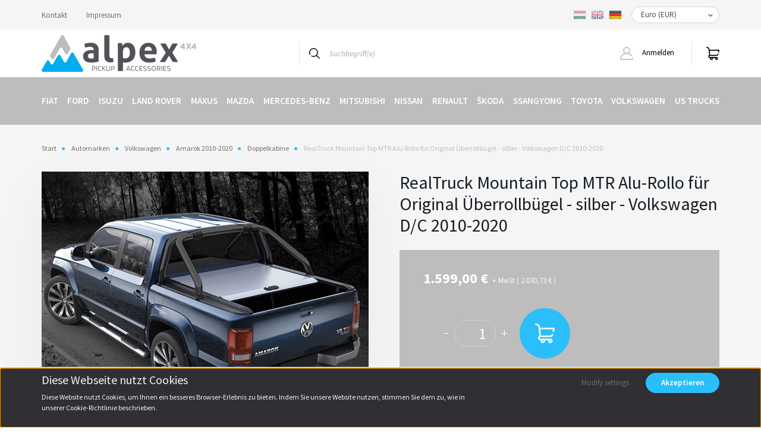

--- FILE ---
content_type: text/html; charset=UTF-8
request_url: https://www.alpex4x4.eu/rr_roll_silver_vw10dc
body_size: 24394
content:
<!DOCTYPE html>
<html lang="de" dir="ltr">
<head>
    <title>RealTruck Mountain Top MTR Alu-Rollo für Original Überrollbügel - silber - Volkswagen D/C 2010-2020 - Doppelkabine - Alpex 4x4 Pickup Zubehör</title>
    <meta charset="utf-8">
    <meta name="keywords" content="RealTruck Mountain Top MTR Alu-Rollo für Original Überrollbügel - silber - Volkswagen D/C 2010-2020, Alpex 4x4 Pickup Zubehör">
    <meta name="description" content="RealTruck Mountain Top MTR Alu-Rollo für Original Überrollbügel - silber - Volkswagen D/C 2010-2020 a Doppelkabine kategóriában">
    <meta name="robots" content="index, follow">
    <link rel="image_src" href="https://aeroklas.cdn.shoprenter.hu/custom/aeroklas/image/data/product/RR-VW80-01.jpg.webp?lastmod=1715865752.1715941383">
    <meta property="og:title" content="RealTruck Mountain Top MTR Alu-Rollo für Original Überrollbügel - silber - Volkswagen D/C 2010-2020" />
    <meta property="og:type" content="product" />
    <meta property="og:url" content="https://www.alpex4x4.eu/rr_roll_silver_vw10dc" />
    <meta property="og:image" content="https://aeroklas.cdn.shoprenter.hu/custom/aeroklas/image/cache/w1146h600/product/RR-VW80-01.jpg.webp?lastmod=1715865752.1715941383" />
    <meta property="og:description" content="• Mit original Überrollbügel und mit Canyon Bügel kompatibel• Adaptersatz für die Überrollbügel benötigt, siehe oben• Hochwertige, sehr präzise Verarbeitung• Starke Aluminium Lamellen• In mehreren Positionen verriegelbar•..." />
    <link href="https://aeroklas.cdn.shoprenter.hu/custom/aeroklas/image/data/logo/icon.png?lastmod=1549378408.1715941383" rel="icon" />
    <link href="https://aeroklas.cdn.shoprenter.hu/custom/aeroklas/image/data/logo/icon.png?lastmod=1549378408.1715941383" rel="apple-touch-icon" />
    <base href="https://www.alpex4x4.eu:443" />
    <meta name="google-site-verification" content="OMku_OJ_d2C2xU27xQKJ-btyzEPAqHHtODK_vaz-d8E" />
<meta name="google-site-verification" content="_YonvA2Gwki0te7vtGwRNqHp9hF2Bluw337XzQulUe8" />

    <meta name="viewport" content="width=device-width, initial-scale=1, maximum-scale=1, user-scalable=0">
            <link href="https://www.alpex4x4.eu/rr_roll_silver_vw10dc" rel="canonical">
    
            
                <link rel="preconnect" href="https://fonts.googleapis.com">
    <link rel="preconnect" href="https://fonts.gstatic.com" crossorigin>
    <link href="https://fonts.googleapis.com/css2?family=Source+Sans+Pro:ital,wght@0,200;0,300;0,400;0,600;0,700;0,900;1,200;1,300;1,400;1,600;1,700;1,900&display=swap" rel="stylesheet">
            <link rel="stylesheet" href="https://aeroklas.cdn.shoprenter.hu/web/compiled/css/fancybox2.css?v=1768982352" media="screen">
            <link rel="stylesheet" href="https://aeroklas.cdn.shoprenter.hu/custom/aeroklas/catalog/view/theme/helsinki_global/style/1745914109.1588109655.1714373518.1676980330.css?v=null.1715941383" media="screen">
        <script>
        window.nonProductQuality = 80;
    </script>
    <script src="//ajax.googleapis.com/ajax/libs/jquery/1.10.2/jquery.min.js"></script>
    <script>window.jQuery || document.write('<script src="https://aeroklas.cdn.shoprenter.hu/catalog/view/javascript/jquery/jquery-1.10.2.min.js?v=1484139539"><\/script>');</script>
    <script type="text/javascript" src="//cdn.jsdelivr.net/npm/slick-carousel@1.8.1/slick/slick.min.js"></script>

            
    

    <!--Header JavaScript codes--><script src="https://aeroklas.cdn.shoprenter.hu/web/compiled/js/countdown.js?v=1768982351"></script><script src="https://aeroklas.cdn.shoprenter.hu/web/compiled/js/base.js?v=1768982351"></script><script src="https://aeroklas.cdn.shoprenter.hu/web/compiled/js/fancybox2.js?v=1768982351"></script><script src="https://aeroklas.cdn.shoprenter.hu/web/compiled/js/before_starter2_head.js?v=1768982351"></script><script src="https://aeroklas.cdn.shoprenter.hu/web/compiled/js/before_starter2_productpage.js?v=1768982351"></script><script src="https://aeroklas.cdn.shoprenter.hu/web/compiled/js/nanobar.js?v=1768982351"></script><!--Header jQuery onLoad scripts--><script>window.countdownFormat='%D:%H:%M:%S';var BASEURL='https://www.alpex4x4.eu';Currency={"symbol_left":"","symbol_right":" \u20ac","decimal_place":2,"decimal_point":",","thousand_point":".","currency":"EUR","value":1};var ShopRenter=ShopRenter||{};ShopRenter.product={"id":26291,"sku":"MTR VW80 P51","currency":"EUR","unitName":"db","price":1599,"name":"RealTruck Mountain Top MTR Alu-Rollo f\u00fcr Original \u00dcberrollb\u00fcgel - silber - Volkswagen D\/C 2010-2020","brand":"RealTruck","currentVariant":[],"parent":{"id":25356,"sku":"MT-90","unitName":"db","price":1599,"name":"RealTruck Mountain Top MTR Alu-Rollo f\u00fcr Original \u00dcberrollb\u00fcgel - silber - Volkswagen D\/C 2010-2020"}};function setAutoHelpTitles(){$('.autohelp[title]').each(function(){if(!$(this).parents('.aurora-scroll-mode').length){$(this).attr('rel',$(this).attr('title'));$(this).removeAttr('title');$(this).qtip({content:{text:$(this).attr('rel')},hide:{fixed:true},position:{corner:{target:'topMiddle',tooltip:'bottomMiddle'},adjust:{screen:true}},style:{border:{color:'#b3b3b3'},background:'#ffffff',width:500}});}});}
$(document).ready(function(){$('.fancybox').fancybox({maxWidth:820,maxHeight:650,afterLoad:function(){wrapCSS=$(this.element).data('fancybox-wrapcss');if(wrapCSS){$('.fancybox-wrap').addClass(wrapCSS);}},helpers:{thumbs:{width:50,height:50}}});$('.fancybox-inline').fancybox({maxWidth:820,maxHeight:650,type:'inline'});setAutoHelpTitles();});$(window).load(function(){});</script><script src="https://aeroklas.cdn.shoprenter.hu/web/compiled/js/vue/manifest.bundle.js?v=1768982348"></script><script>var ShopRenter=ShopRenter||{};ShopRenter.onCartUpdate=function(callable){document.addEventListener('cartChanged',callable)};ShopRenter.onItemAdd=function(callable){document.addEventListener('AddToCart',callable)};ShopRenter.onItemDelete=function(callable){document.addEventListener('deleteCart',callable)};ShopRenter.onSearchResultViewed=function(callable){document.addEventListener('AuroraSearchResultViewed',callable)};ShopRenter.onSubscribedForNewsletter=function(callable){document.addEventListener('AuroraSubscribedForNewsletter',callable)};ShopRenter.onCheckoutInitiated=function(callable){document.addEventListener('AuroraCheckoutInitiated',callable)};ShopRenter.onCheckoutShippingInfoAdded=function(callable){document.addEventListener('AuroraCheckoutShippingInfoAdded',callable)};ShopRenter.onCheckoutPaymentInfoAdded=function(callable){document.addEventListener('AuroraCheckoutPaymentInfoAdded',callable)};ShopRenter.onCheckoutOrderConfirmed=function(callable){document.addEventListener('AuroraCheckoutOrderConfirmed',callable)};ShopRenter.onCheckoutOrderPaid=function(callable){document.addEventListener('AuroraOrderPaid',callable)};ShopRenter.onCheckoutOrderPaidUnsuccessful=function(callable){document.addEventListener('AuroraOrderPaidUnsuccessful',callable)};ShopRenter.onProductPageViewed=function(callable){document.addEventListener('AuroraProductPageViewed',callable)};ShopRenter.onMarketingConsentChanged=function(callable){document.addEventListener('AuroraMarketingConsentChanged',callable)};ShopRenter.onCustomerRegistered=function(callable){document.addEventListener('AuroraCustomerRegistered',callable)};ShopRenter.onCustomerLoggedIn=function(callable){document.addEventListener('AuroraCustomerLoggedIn',callable)};ShopRenter.onCustomerUpdated=function(callable){document.addEventListener('AuroraCustomerUpdated',callable)};ShopRenter.onCartPageViewed=function(callable){document.addEventListener('AuroraCartPageViewed',callable)};ShopRenter.customer={"userId":0,"userClientIP":"52.14.176.121","userGroupId":8,"customerGroupTaxMode":"net","customerGroupPriceMode":"net_tax_gross","email":"","phoneNumber":"","name":{"firstName":"","lastName":""}};ShopRenter.theme={"name":"helsinki_global","family":"helsinki","parent":""};ShopRenter.shop={"name":"aeroklas","locale":"de","currency":{"code":"EUR","rate":1},"domain":"aeroklas.myshoprenter.hu"};ShopRenter.page={"route":"product\/product","queryString":"rr_roll_silver_vw10dc"};ShopRenter.formSubmit=function(form,callback){callback();};let loadedAsyncScriptCount=0;function asyncScriptLoaded(position){loadedAsyncScriptCount++;if(position==='body'){if(document.querySelectorAll('.async-script-tag').length===loadedAsyncScriptCount){if(/complete|interactive|loaded/.test(document.readyState)){document.dispatchEvent(new CustomEvent('asyncScriptsLoaded',{}));}else{document.addEventListener('DOMContentLoaded',()=>{document.dispatchEvent(new CustomEvent('asyncScriptsLoaded',{}));});}}}}</script><script type="text/javascript"src="https://aeroklas.cdn.shoprenter.hu/web/compiled/js/vue/customerEventDispatcher.bundle.js?v=1768982348"></script>                <script>window["bp"]=window["bp"]||function(){(window["bp"].q=window["bp"].q||[]).push(arguments);};window["bp"].l=1*new Date();scriptElement=document.createElement("script");firstScript=document.getElementsByTagName("script")[0];scriptElement.async=true;scriptElement.src='https://pixel.barion.com/bp.js';firstScript.parentNode.insertBefore(scriptElement,firstScript);window['barion_pixel_id']='BP-fbqCYnewzQ-EA';bp('init','addBarionPixelId','BP-fbqCYnewzQ-EA');</script><noscript>
    <img height="1" width="1" style="display:none" alt="Barion Pixel" src="https://pixel.barion.com/a.gif?ba_pixel_id='BP-fbqCYnewzQ-EA'&ev=contentView&noscript=1">
</noscript>
                        <script type="text/javascript" src="https://aeroklas.cdn.shoprenter.hu/web/compiled/js/vue/fullBarionPixel.bundle.js?v=1768982348"></script>


            
            
            
            
            
            
                <!--Global site tag(gtag.js)--><script async src="https://www.googletagmanager.com/gtag/js?id=G-WQ4PN1BZ4J"></script><script>window.dataLayer=window.dataLayer||[];function gtag(){dataLayer.push(arguments);}
gtag('js',new Date());gtag('config','G-WQ4PN1BZ4J');</script>                                <script type="text/javascript" src="https://aeroklas.cdn.shoprenter.hu/web/compiled/js/vue/GA4EventSender.bundle.js?v=1768982348"></script>

    
    
</head>
<body id="body" class="page-body product-page-body helsinki_global-body desktop-device-body header--style-1" role="document">
<script>var bodyComputedStyle=window.getComputedStyle(document.body);ShopRenter.theme.breakpoints={'xs':parseInt(bodyComputedStyle.getPropertyValue('--breakpoint-xs')),'sm':parseInt(bodyComputedStyle.getPropertyValue('--breakpoint-sm')),'md':parseInt(bodyComputedStyle.getPropertyValue('--breakpoint-md')),'lg':parseInt(bodyComputedStyle.getPropertyValue('--breakpoint-lg')),'xl':parseInt(bodyComputedStyle.getPropertyValue('--breakpoint-xl'))}</script>
                    

<!-- cached -->    <div class="nanobar-cookie-cog d-flex-center rounded-circle js-hidden-nanobar-button">
        <svg xmlns="https://www.w3.org/2000/svg" width="24" height="24" viewBox="0 0 512 512">
    <path fill="currentColor" d="M512 289.7v-67.5l-68.2-18.1c-4.3-15.4-10.4-30.2-18.4-44.2l34.9-60.6 -47.6-47.6 -60.6 34.9c-14-8-28.8-14.1-44.2-18.4L289.7 0h-67.5l-18.1 68.2c-15.4 4.3-30.2 10.4-44.2 18.4L99.4 51.7 51.7 99.4l34.9 60.6c-8 14-14.1 28.8-18.4 44.2L0 222.3v67.5l68.2 18.1c4.3 15.4 10.4 30.2 18.4 44.2l-34.9 60.6 47.6 47.6 60.6-34.9c14 8 28.8 14.1 44.2 18.4l18.1 68.2h67.5l18.1-68.2c15.4-4.3 30.2-10.4 44.2-18.4l60.6 34.9 47.6-47.6 -34.9-60.6c8-14 14.1-28.8 18.4-44.2L512 289.7zM410.1 275.5l-2.5 12.1c-3.9 18.9-11.4 36.8-22.1 53.2l-6.8 10.3 31.6 55 -4.3 4.3 -55-31.6 -10.3 6.8c-16.4 10.8-34.3 18.2-53.2 22.1l-12.1 2.5L259 472h-6l-16.5-61.9 -12.1-2.5c-18.9-3.9-36.8-11.4-53.2-22.1l-10.3-6.8 -55 31.6 -4.3-4.3 31.6-55 -6.8-10.3c-10.8-16.4-18.2-34.3-22.1-53.2l-2.5-12.1L40 259v-6l61.9-16.5 2.5-12.1c3.9-18.9 11.4-36.8 22.1-53.2l6.8-10.3 -31.6-55 4.3-4.3 55 31.6 10.3-6.8c16.4-10.8 34.3-18.2 53.2-22.1l12.1-2.5L253 40h6l16.5 61.9 12.1 2.5c18.9 3.9 36.8 11.4 53.2 22.1l10.3 6.8 55-31.6 4.3 4.3 -31.6 55 6.8 10.3c10.8 16.4 18.2 34.3 22.1 53.2l2.5 12.1L472 253v6L410.1 275.5z"/>
    <path fill="currentColor" d="M256 140c-64 0-116 52-116 116s52 116 116 116 116-52 116-116S320 140 256 140zM256 332c-41.9 0-76-34.1-76-76s34.1-76 76-76 76 34.1 76 76S297.9 332 256 332z"/>
</svg>
    </div>
<div class="Fixed nanobar bg-dark js-nanobar-first-login">
    <div class="container nanobar-container">
        <div class="row flex-column flex-sm-row">
            <div class="col-12 col-sm-6 col-lg-8 nanobar-text-cookies align-self-center text-sm-left">
                <h2 id="CybotCookiebotDialogBodyContentTitle" lang="hu">Diese Webseite nutzt Cookies</h2>

<p>Diese Website nutzt Cookies, um Ihnen ein besseres Browser-Erlebnis zu bieten. Indem Sie unsere Website nutzen, stimmen Sie dem zu, wie in unserer Cookie-Richtlinie beschrieben.
</p>
            </div>
            <div class="col-12 col-sm-6 col-lg-4 nanobar-buttons m-sm-0 text-center text-sm-right">
                <a href="" class="btn btn-link nanobar-settings-button js-nanobar-settings-button">
                    Modify settings
                </a>
                <a href="" class="btn btn-primary nanobar-btn js-nanobar-close-cookies" data-button-save-text="Save settings">
                    Akzeptieren
                </a>
            </div>
        </div>
        <div class="nanobar-cookies js-nanobar-cookies flex-column flex-sm-row text-left pt-3 mt-3" style="display: none;">
            <div class="form-check pt-2 pb-2 pr-2 mb-0">
                <input class="form-check-input" type="checkbox" name="required_cookies" disabled checked />
                <label class="form-check-label">
                    Required cookies
                    <div class="cookies-help-text text-muted">
                        These cookies help make the webshop usable and workable.
                    </div>
                </label>
            </div>
            <div class="form-check pt-2 pb-2 pr-2 mb-0">
                <input class="form-check-input js-nanobar-marketing-cookies" type="checkbox" name="marketing_cookies"
                        checked/>
                <label class="form-check-label">
                    Marketing cookies
                    <div class="cookies-help-text text-muted">
                        These cookies help us to display advertisements and products that match your interests in the webshop.
                    </div>
                </label>
            </div>
        </div>
    </div>
</div>

<script>
    (function ($) {
        $(document).ready(function () {
            new AuroraNanobar.FirstLogNanobarCheckbox(jQuery('.js-nanobar-first-login'), 'bottom');
        });
    })(jQuery);
</script>
<!-- /cached -->

                <!-- page-wrap -->

                <div class="page-wrap">
                                                
    <header class="sticky-header d-none d-lg-block">
                    <div class="header-top-line">
                <div class="container">
                    <div class="header-top d-flex">
                        <div class="header-top-left d-flex">
                            <!-- cached -->
    <ul class="nav headermenu-list">
                    <li class="nav-item">
                <a class="nav-link" href="https://www.alpex4x4.eu/index.php?route=information/contact"
                    target="_self"
                                        title="Kontakt"
                >
                    Kontakt
                </a>
                            </li>
                    <li class="nav-item">
                <a class="nav-link" href="https://www.alpex4x4.eu/egyeb_informaciok_6"
                    target="_self"
                                        title="Impressum"
                >
                    Impressum
                </a>
                            </li>
            </ul>
    <!-- /cached -->
                        </div>
                        <div class="header-top-right d-flex align-items-center ml-auto">
                            <!-- cached -->


                    
    
    <div id="languageselect" class="module content-module header-position hide-top languageselect-module" >
                                    <div class="module-body">
                        <form action="/" method="post" enctype="multipart/form-data" id="language-form">
            <div class="d-flex justify-content-lg-between">
                                                            <div class="language-icon cursor-pointer language-data" data-langcode="hu">
                    <img class="language-change" src="https://aeroklas.cdn.shoprenter.hu/catalog/view/theme/default/image/flags/HU.png?v=null.1715941383" alt="Hungarian" style="width: 22px; height: 22px;"/>
                </div>
                                <div class="language-icon cursor-pointer language-data" data-langcode="en">
                    <img class="language-change" src="https://aeroklas.cdn.shoprenter.hu/catalog/view/theme/default/image/flags/EN.png?v=null.1715941383" alt="English" style="width: 22px; height: 22px;"/>
                </div>
                                <div class="language-icon active cursor-pointer language-data" data-langcode="de">
                    <img class="language-change" src="https://aeroklas.cdn.shoprenter.hu/catalog/view/theme/default/image/flags/DE.png?v=null.1715941383" alt="German" style="width: 22px; height: 22px;"/>
                </div>
                                <input type="hidden" value="" name="language_code"/>
                        </div>
            <script>$(window).load(function(){$('.language-change').one('click',function(){var language_code=$(this).parent('.language-data').data('langcode');$('input[name="language_code"]').attr('value',language_code);$('#language-form').submit();});});</script>        </form>
            </div>
                                </div>
    
    <!-- /cached -->
                            <!-- cached -->


                    
    
    <div id="currenciesselect" class="module content-module header-position hide-top currenciesselect-module" >
                                    <div class="module-body">
                        <form action="/" method="post" enctype="multipart/form-data">
            <select class="form-control form-control-sm currencieselect-select" name="currency_id" onchange="this.form.submit()">
                                    <option
                        value="HUF" >
                        Magyar Forint (HUF)
                    </option>
                                    <option
                        value="EUR" selected="selected">
                        Euro (EUR)
                    </option>
                            </select>
        </form>
            </div>
                                </div>
    
    <!-- /cached -->
                        </div>
                    </div>
                </div>
            </div>
            <div class="header-bottom-line">
                <div class="container">
                    <div class="header-bottom">
                        <nav class="navbar navbar-expand-lg justify-content-between">
                            <!-- cached -->
    <a class="navbar-brand" href="/"><img style="border: 0; max-width: 260px;" src="https://aeroklas.cdn.shoprenter.hu/custom/aeroklas/image/cache/w260h62m00/logo/logo.png?v=1656572773" title="Alpex 4x4 - Pick Up Accessories" alt="Alpex 4x4 - Pick Up Accessories" /></a>
<!-- /cached -->
                                                            
<div class="dropdown search-module d-flex">
    <div class="input-group">
        <div class="input-group-prepend">
            <button class="btn btn-link" onclick="moduleSearch();">
                <svg width="18" height="18" viewBox="0 0 18 18" fill="none" xmlns="https://www.w3.org/2000/svg">
    <path d="M7.38281 0C11.4537 0 14.7656 3.31193 14.7656 7.38281C14.7656 9.17381 14.1246 10.8179 13.0599 12.0977L17.7924 16.798C18.0679 17.0717 18.0694 17.5168 17.7958 17.7924C17.6583 17.9307 17.4776 18 17.2969 18C17.1177 18 16.9386 17.9319 16.8014 17.7957L12.0625 13.089C10.7878 14.1363 9.15739 14.7656 7.38281 14.7656C6.11627 14.7656 4.86647 14.4393 3.76861 13.8218C3.43012 13.6315 3.31007 13.2028 3.50044 12.8643C3.69077 12.5259 4.11947 12.4057 4.45795 12.5961C5.34579 13.0955 6.3572 13.3594 7.38281 13.3594C10.6783 13.3594 13.3594 10.6783 13.3594 7.38281C13.3594 4.08733 10.6783 1.40625 7.38281 1.40625C4.08733 1.40625 1.40625 4.08733 1.40625 7.38281C1.40625 8.42101 1.67636 9.44328 2.18732 10.3391C2.37973 10.6765 2.26223 11.1059 1.92494 11.2983C1.58762 11.4906 1.15822 11.3732 0.965811 11.0359C0.333982 9.92812 0 8.66492 0 7.38281C0 3.31193 3.31193 0 7.38281 0Z" fill="currentColor"/>
</svg>

            </button>
        </div>
        <input class="form-control disableAutocomplete" type="text" placeholder="Suchbegriff(e)" value=""
               id="filter_keyword" 
               onclick="this.value=(this.value==this.defaultValue)?'':this.value;"/>
    </div>

    <input type="hidden" id="filter_description" value="1"/>
    <input type="hidden" id="search_shopname" value="aeroklas"/>
    <div id="results" class="dropdown-menu search-results"></div>
</div>



                                                        <!-- cached -->
    <div class="header-login">
        <ul class="nav login-list">
                            <li class="nav-item">
                    <a class="nav-link" href="index.php?route=account/login" title="Anmelden">
                        <svg class="icon-user" width="22" height="22" viewBox="0 0 22 22" fill="none" xmlns="https://www.w3.org/2000/svg">
    <path d="M21.9446 18.8513C21.8479 18.3867 21.3929 18.0885 20.9281 18.1852C20.4634 18.2819 20.1652 18.737 20.2619 19.2017C20.3176 19.4693 20.2513 19.7436 20.0799 19.9544C19.9806 20.0765 19.7593 20.2812 19.3924 20.2812H2.60825C2.24138 20.2812 2.02005 20.0765 1.92079 19.9544C1.74939 19.7437 1.68305 19.4693 1.73878 19.2017C2.63064 14.9179 6.4091 11.7886 10.7725 11.6831C10.8481 11.686 10.924 11.6875 11.0003 11.6875C11.0769 11.6875 11.1531 11.686 11.229 11.6831C14.3027 11.7568 17.1436 13.3136 18.864 15.8794C19.1283 16.2736 19.6621 16.3789 20.0564 16.1146C20.4506 15.8503 20.5559 15.3165 20.2916 14.9223C18.8815 12.8192 16.8339 11.29 14.4992 10.5215C15.9219 9.45467 16.8441 7.75487 16.8441 5.84375C16.8441 2.62152 14.2226 0 11.0003 0C7.77808 0 5.1566 2.62152 5.1566 5.84375C5.1566 7.75603 6.07991 9.45673 7.50411 10.5235C6.19924 10.9531 4.97484 11.6216 3.9032 12.503C1.93815 14.1194 0.571877 16.3739 0.0561231 18.8513C-0.105525 19.6277 0.0881348 20.425 0.587346 21.0388C1.08411 21.6497 1.82072 22 2.60825 22H19.3924C20.18 22 20.9166 21.6497 21.4133 21.0388C21.9126 20.425 22.1062 19.6277 21.9446 18.8513ZM6.87535 5.84375C6.87535 3.5692 8.7258 1.71875 11.0003 1.71875C13.2749 1.71875 15.1253 3.5692 15.1253 5.84375C15.1253 8.04826 13.387 9.85441 11.2091 9.96351C11.1397 9.96222 11.07 9.96157 11.0003 9.96157C10.931 9.96157 10.8616 9.96226 10.7924 9.96355C8.61408 9.85488 6.87535 8.04856 6.87535 5.84375Z" fill="currentColor"/>
</svg>

                        Anmelden
                    </a>
                </li>
                    </ul>
    </div>
<!-- /cached -->
                            
                            <div id="js-cart">
                                <hx:include src="/_fragment?_path=_format%3Dhtml%26_locale%3Den%26_controller%3Dmodule%252Fcart&amp;_hash=ZUq1%2BS356wkwO6ctF23w4tAS3Yco1xjjRBzgk0xZOIw%3D"></hx:include>
                            </div>
                        </nav>
                    </div>
                </div>
            </div>
            <div class="header-category">
                <div class="container">
                    <nav class="navbar header-category-navbar">
                        


                    
            <div id="module_category_wrapper" class="module-category-wrapper">
    
    <div id="category" class="module content-module header-position category-module" >
                <div class="module-body">
                        <div id="category-nav">
            


<ul class="nav category category-menu sf-menu sf-horizontal cached">
    <li id="cat_121" class="nav-item item category-list module-list parent even">
    <a href="https://www.alpex4x4.eu/fiat" class="nav-link">
        Fiat
    </a>
            <ul class="nav flex-column children"><li id="cat_203" class="nav-item item category-list module-list parent even">
    <a href="https://www.alpex4x4.eu/fiat/fullback_2015-" class="nav-link">
        Fullback 2015-
    </a>
            <ul class="nav flex-column children"><li id="cat_204" class="nav-item item category-list module-list even">
    <a href="https://www.alpex4x4.eu/fiat/fullback_2015-/dc_23" class="nav-link">
        Doppelkabine
    </a>
    </li><li id="cat_223" class="nav-item item category-list module-list odd">
    <a href="https://www.alpex4x4.eu/fiat/fullback_2015-/ec_18" class="nav-link">
        Extrakabine
    </a>
    </li></ul>
    </li><li id="cat_397" class="nav-item item category-list module-list odd">
    <a href="https://www.alpex4x4.eu/fiat/ducato_2014-" class="nav-link">
        Ducato 2014-
    </a>
    </li></ul>
    </li><li id="cat_79" class="nav-item item category-list module-list parent odd">
    <a href="https://www.alpex4x4.eu/ford" class="nav-link">
        Ford
    </a>
            <ul class="nav flex-column children"><li id="cat_618" class="nav-item item category-list module-list even">
    <a href="https://www.alpex4x4.eu/ford/ranger_phev_2025-" class="nav-link">
        Ranger PHEV 2025-
    </a>
    </li><li id="cat_540" class="nav-item item category-list module-list parent odd">
    <a href="https://www.alpex4x4.eu/ford/ranger_2023-" class="nav-link">
        Ranger 2023-
    </a>
            <ul class="nav flex-column children"><li id="cat_545" class="nav-item item category-list module-list even">
    <a href="https://www.alpex4x4.eu/ford/ranger_2023-/dc_41" class="nav-link">
        Doppelkabine
    </a>
    </li><li id="cat_546" class="nav-item item category-list module-list odd">
    <a href="https://www.alpex4x4.eu/ford/ranger_2023-/ec_25" class="nav-link">
        Extrakabine
    </a>
    </li><li id="cat_547" class="nav-item item category-list module-list even">
    <a href="https://www.alpex4x4.eu/ford/ranger_2023-/sc_10" class="nav-link">
        Einzelkabine
    </a>
    </li></ul>
    </li><li id="cat_542" class="nav-item item category-list module-list even">
    <a href="https://www.alpex4x4.eu/ford/ranger_raptor_2023-" class="nav-link">
        Ranger Raptor 2023-
    </a>
    </li><li id="cat_383" class="nav-item item category-list module-list parent odd">
    <a href="https://www.alpex4x4.eu/ford/ranger_2019-2022" class="nav-link">
        Ranger 2019-2022
    </a>
            <ul class="nav flex-column children"><li id="cat_384" class="nav-item item category-list module-list even">
    <a href="https://www.alpex4x4.eu/ford/ranger_2019-2022/dc_37" class="nav-link">
        Doppelkabine
    </a>
    </li><li id="cat_387" class="nav-item item category-list module-list odd">
    <a href="https://www.alpex4x4.eu/ford/ranger_2019-2022/ec_21" class="nav-link">
        Extrakabine
    </a>
    </li><li id="cat_388" class="nav-item item category-list module-list even">
    <a href="https://www.alpex4x4.eu/ford/ranger_2019-2022/sc_09" class="nav-link">
        Einzelkabine
    </a>
    </li></ul>
    </li><li id="cat_395" class="nav-item item category-list module-list even">
    <a href="https://www.alpex4x4.eu/ford/ranger_raptor_2019-2022" class="nav-link">
        Ranger Raptor 2019-22
    </a>
    </li><li id="cat_170" class="nav-item item category-list module-list parent odd">
    <a href="https://www.alpex4x4.eu/ford/ranger_2012-2019" class="nav-link">
        Ranger 2012-2019
    </a>
            <ul class="nav flex-column children"><li id="cat_176" class="nav-item item category-list module-list even">
    <a href="https://www.alpex4x4.eu/ford/ranger_2012-2019/dc_13" class="nav-link">
        Doppelkabine
    </a>
    </li><li id="cat_177" class="nav-item item category-list module-list odd">
    <a href="https://www.alpex4x4.eu/ford/ranger_2012-2019/ec_07" class="nav-link">
        Extrakabine
    </a>
    </li><li id="cat_178" class="nav-item item category-list module-list even">
    <a href="https://www.alpex4x4.eu/ford/ranger_2012-2019/sc_05" class="nav-link">
        Einzelkabine
    </a>
    </li></ul>
    </li><li id="cat_169" class="nav-item item category-list module-list parent even">
    <a href="https://www.alpex4x4.eu/ford/ranger_2006-2012" class="nav-link">
        Ranger 2006-2012
    </a>
            <ul class="nav flex-column children"><li id="cat_174" class="nav-item item category-list module-list even">
    <a href="https://www.alpex4x4.eu/ford/ranger_2006-2012/dc_14" class="nav-link">
        Doppelkabine
    </a>
    </li><li id="cat_175" class="nav-item item category-list module-list odd">
    <a href="https://www.alpex4x4.eu/ford/ranger_2006-2012/ec_08" class="nav-link">
        Extrakabine
    </a>
    </li></ul>
    </li><li id="cat_168" class="nav-item item category-list module-list parent odd">
    <a href="https://www.alpex4x4.eu/ford/ranger_1998-2006" class="nav-link">
        Ranger 1998-2006
    </a>
            <ul class="nav flex-column children"><li id="cat_172" class="nav-item item category-list module-list even">
    <a href="https://www.alpex4x4.eu/ford/ranger_1998-2006/dc_15" class="nav-link">
        Doppelkabine
    </a>
    </li></ul>
    </li><li id="cat_594" class="nav-item item category-list module-list even">
    <a href="https://www.alpex4x4.eu/ford/transit_custom_2024-" class="nav-link">
        Transit Custom 2024-
    </a>
    </li><li id="cat_341" class="nav-item item category-list module-list odd">
    <a href="https://www.alpex4x4.eu/ford/transit_custom_2012-" class="nav-link">
        Transit Custom 2012-
    </a>
    </li><li id="cat_342" class="nav-item item category-list module-list even">
    <a href="https://www.alpex4x4.eu/ford/transit_2015-" class="nav-link">
        Transit 2015-
    </a>
    </li></ul>
    </li><li id="cat_81" class="nav-item item category-list module-list parent even">
    <a href="https://www.alpex4x4.eu/isuzu" class="nav-link">
        Isuzu
    </a>
            <ul class="nav flex-column children"><li id="cat_596" class="nav-item item category-list module-list parent even">
    <a href="https://www.alpex4x4.eu/isuzu/d-max_2025-" class="nav-link">
        D-Max 2025-
    </a>
            <ul class="nav flex-column children"><li id="cat_598" class="nav-item item category-list module-list even">
    <a href="https://www.alpex4x4.eu/isuzu/d-max_2025-/dc_43" class="nav-link">
        Doppelkabine
    </a>
    </li><li id="cat_599" class="nav-item item category-list module-list odd">
    <a href="https://www.alpex4x4.eu/isuzu/d-max_2025-/ec_26" class="nav-link">
        Extrakabine
    </a>
    </li></ul>
    </li><li id="cat_442" class="nav-item item category-list module-list parent odd">
    <a href="https://www.alpex4x4.eu/isuzu/d-max_2020-2024" class="nav-link">
        D-Max 2020-2024
    </a>
            <ul class="nav flex-column children"><li id="cat_443" class="nav-item item category-list module-list even">
    <a href="https://www.alpex4x4.eu/isuzu/d-max_2020-2024/dc_39" class="nav-link">
        Doppelkabine
    </a>
    </li><li id="cat_444" class="nav-item item category-list module-list odd">
    <a href="https://www.alpex4x4.eu/isuzu/d-max_2020-2024/ec_23" class="nav-link">
        Extrakabine
    </a>
    </li><li id="cat_504" class="nav-item item category-list module-list even">
    <a href="https://www.alpex4x4.eu/isuzu/d-max_2020-2024/sc_15" class="nav-link">
        Einzelkabine
    </a>
    </li></ul>
    </li><li id="cat_208" class="nav-item item category-list module-list parent even">
    <a href="https://www.alpex4x4.eu/isuzu/d-max_2015-2020" class="nav-link">
        D-Max 2015-2020
    </a>
            <ul class="nav flex-column children"><li id="cat_209" class="nav-item item category-list module-list even">
    <a href="https://www.alpex4x4.eu/isuzu/d-max_2015-2020/dc_20" class="nav-link">
        Doppelkabine
    </a>
    </li><li id="cat_210" class="nav-item item category-list module-list odd">
    <a href="https://www.alpex4x4.eu/isuzu/d-max_2015-2020/ec_13" class="nav-link">
        Extrakabine
    </a>
    </li><li id="cat_211" class="nav-item item category-list module-list even">
    <a href="https://www.alpex4x4.eu/isuzu/d-max_2015-2020/sc_06" class="nav-link">
        Einzelkabine
    </a>
    </li></ul>
    </li><li id="cat_155" class="nav-item item category-list module-list parent odd">
    <a href="https://www.alpex4x4.eu/isuzu/d-max_2012-2015" class="nav-link">
        D-Max 2012-2015
    </a>
            <ul class="nav flex-column children"><li id="cat_163" class="nav-item item category-list module-list even">
    <a href="https://www.alpex4x4.eu/isuzu/d-max_2012-2015/dc_21" class="nav-link">
        Doppelkabine
    </a>
    </li><li id="cat_164" class="nav-item item category-list module-list odd">
    <a href="https://www.alpex4x4.eu/isuzu/d-max_2012-2015/ec_14" class="nav-link">
        Extrakabine
    </a>
    </li><li id="cat_165" class="nav-item item category-list module-list even">
    <a href="https://www.alpex4x4.eu/isuzu/d-max_2012-2015/sc_07" class="nav-link">
        Einzelkabine
    </a>
    </li></ul>
    </li><li id="cat_156" class="nav-item item category-list module-list parent even">
    <a href="https://www.alpex4x4.eu/isuzu/d-max_2002-2012" class="nav-link">
        D-Max 2002-2012
    </a>
            <ul class="nav flex-column children"><li id="cat_166" class="nav-item item category-list module-list even">
    <a href="https://www.alpex4x4.eu/isuzu/d-max_2002-2012/dc_22" class="nav-link">
        Doppelkabine
    </a>
    </li><li id="cat_167" class="nav-item item category-list module-list odd">
    <a href="https://www.alpex4x4.eu/isuzu/d-max_2002-2012/ec_15" class="nav-link">
        Extrakabine
    </a>
    </li></ul>
    </li></ul>
    </li><li id="cat_437" class="nav-item item category-list module-list parent odd">
    <a href="https://www.alpex4x4.eu/land_rover" class="nav-link">
        Land Rover
    </a>
            <ul class="nav flex-column children"><li id="cat_448" class="nav-item item category-list module-list even">
    <a href="https://www.alpex4x4.eu/land_rover/defender_2020-" class="nav-link">
        Defender 2020-
    </a>
    </li><li id="cat_440" class="nav-item item category-list module-list odd">
    <a href="https://www.alpex4x4.eu/land_rover/defender_-2018" class="nav-link">
        Defender -2018
    </a>
    </li><li id="cat_441" class="nav-item item category-list module-list even">
    <a href="https://www.alpex4x4.eu/land_rover/discovery5_2017-" class="nav-link">
        Discovery 5 2017-
    </a>
    </li><li id="cat_438" class="nav-item item category-list module-list odd">
    <a href="https://www.alpex4x4.eu/land_rover/discovery4_2009-2017" class="nav-link">
        Discovery 4 2009-2017
    </a>
    </li></ul>
    </li><li id="cat_603" class="nav-item item category-list module-list parent even">
    <a href="https://www.alpex4x4.eu/maxus" class="nav-link">
        Maxus
    </a>
            <ul class="nav flex-column children"><li id="cat_605" class="nav-item item category-list module-list even">
    <a href="https://www.alpex4x4.eu/maxus/t90_t60max_2022-" class="nav-link">
        T90/T60 Max 2022-
    </a>
    </li></ul>
    </li><li id="cat_93" class="nav-item item category-list module-list parent odd">
    <a href="https://www.alpex4x4.eu/mazda" class="nav-link">
        Mazda
    </a>
            <ul class="nav flex-column children"><li id="cat_158" class="nav-item item category-list module-list parent even">
    <a href="https://www.alpex4x4.eu/mazda/bt-50_2006-2012" class="nav-link">
        BT-50 2006-2012
    </a>
            <ul class="nav flex-column children"><li id="cat_159" class="nav-item item category-list module-list even">
    <a href="https://www.alpex4x4.eu/mazda/bt-50_2006-2012/dc_24" class="nav-link">
        Doppelkabine
    </a>
    </li><li id="cat_160" class="nav-item item category-list module-list odd">
    <a href="https://www.alpex4x4.eu/mazda/bt-50_2006-2012/ec_16" class="nav-link">
        Extrakabine
    </a>
    </li></ul>
    </li><li id="cat_157" class="nav-item item category-list module-list parent odd">
    <a href="https://www.alpex4x4.eu/mazda/b2500_1998-2006" class="nav-link">
        B2500 1998-2006
    </a>
            <ul class="nav flex-column children"><li id="cat_161" class="nav-item item category-list module-list even">
    <a href="https://www.alpex4x4.eu/mazda/b2500_1998-2006/dc_25" class="nav-link">
        Doppelkabine
    </a>
    </li></ul>
    </li></ul>
    </li><li id="cat_122" class="nav-item item category-list module-list parent even">
    <a href="https://www.alpex4x4.eu/mercedes-benz" class="nav-link">
        Mercedes-Benz
    </a>
            <ul class="nav flex-column children"><li id="cat_224" class="nav-item item category-list module-list parent even">
    <a href="https://www.alpex4x4.eu/mercedes-benz/x-class_2017-" class="nav-link">
        X-Class 2017-
    </a>
            <ul class="nav flex-column children"><li id="cat_227" class="nav-item item category-list module-list even">
    <a href="https://www.alpex4x4.eu/mercedes-benz/x-class_2017-/dc_28" class="nav-link">
        Doppelkabine
    </a>
    </li></ul>
    </li><li id="cat_551" class="nav-item item category-list module-list odd">
    <a href="https://www.alpex4x4.eu/mercedes-benz/citan_2022-" class="nav-link">
        Citan 2022-
    </a>
    </li><li id="cat_398" class="nav-item item category-list module-list even">
    <a href="https://www.alpex4x4.eu/mercedes-benz/vito_2014-" class="nav-link">
        Vito 2014-
    </a>
    </li><li id="cat_344" class="nav-item item category-list module-list odd">
    <a href="https://www.alpex4x4.eu/mercedes-benz/sprinter_2018-" class="nav-link">
        Sprinter 2018-
    </a>
    </li><li id="cat_592" class="nav-item item category-list module-list even">
    <a href="https://www.alpex4x4.eu/mercedes-benz/sprinter_2013-2017" class="nav-link">
        Sprinter 2013-2017
    </a>
    </li></ul>
    </li><li id="cat_98" class="nav-item item category-list module-list parent odd">
    <a href="https://www.alpex4x4.eu/mitsubishi" class="nav-link">
        Mitsubishi
    </a>
            <ul class="nav flex-column children"><li id="cat_385" class="nav-item item category-list module-list parent even">
    <a href="https://www.alpex4x4.eu/mitsubishi/l200_2019-" class="nav-link">
        L200 2019-
    </a>
            <ul class="nav flex-column children"><li id="cat_386" class="nav-item item category-list module-list even">
    <a href="https://www.alpex4x4.eu/mitsubishi/l200_2019-/dc_38" class="nav-link">
        Doppelkabine
    </a>
    </li><li id="cat_399" class="nav-item item category-list module-list odd">
    <a href="https://www.alpex4x4.eu/mitsubishi/l200_2019-/ec_22" class="nav-link">
        Extrakabine
    </a>
    </li></ul>
    </li><li id="cat_146" class="nav-item item category-list module-list parent odd">
    <a href="https://www.alpex4x4.eu/mitsubishi/l200_2015-" class="nav-link">
        L200 2015-2019
    </a>
            <ul class="nav flex-column children"><li id="cat_183" class="nav-item item category-list module-list even">
    <a href="https://www.alpex4x4.eu/mitsubishi/l200_2015-/dc_16" class="nav-link">
        Doppelkabine
    </a>
    </li><li id="cat_205" class="nav-item item category-list module-list odd">
    <a href="https://www.alpex4x4.eu/mitsubishi/l200_2015-/ec_10" class="nav-link">
        Extrakabine
    </a>
    </li></ul>
    </li><li id="cat_147" class="nav-item item category-list module-list parent even">
    <a href="https://www.alpex4x4.eu/mitsubishi/l200_2009-2015" class="nav-link">
        L200 2009-2015
    </a>
            <ul class="nav flex-column children"><li id="cat_153" class="nav-item item category-list module-list even">
    <a href="https://www.alpex4x4.eu/mitsubishi/l200_2009-2015/dc_17" class="nav-link">
        Doppelkabine (Long Bed)
    </a>
    </li><li id="cat_154" class="nav-item item category-list module-list odd">
    <a href="https://www.alpex4x4.eu/mitsubishi/l200_2009-2015/ec_11" class="nav-link">
        Extrakabine
    </a>
    </li></ul>
    </li><li id="cat_148" class="nav-item item category-list module-list parent odd">
    <a href="https://www.alpex4x4.eu/mitsubishi/l200_2005-2009" class="nav-link">
        L200 2005-2009
    </a>
            <ul class="nav flex-column children"><li id="cat_151" class="nav-item item category-list module-list even">
    <a href="https://www.alpex4x4.eu/mitsubishi/l200_2005-2009/dc_18" class="nav-link">
        Doppelkabine (Short Bed)
    </a>
    </li><li id="cat_152" class="nav-item item category-list module-list odd">
    <a href="https://www.alpex4x4.eu/mitsubishi/l200_2005-2009/ec_12" class="nav-link">
        Extrakabine
    </a>
    </li></ul>
    </li><li id="cat_149" class="nav-item item category-list module-list parent even">
    <a href="https://www.alpex4x4.eu/mitsubishi/l200_1996-2005" class="nav-link">
        L200 1996-2005
    </a>
            <ul class="nav flex-column children"><li id="cat_150" class="nav-item item category-list module-list even">
    <a href="https://www.alpex4x4.eu/mitsubishi/l200_1996-2005/dc_19" class="nav-link">
        Doppelkabine
    </a>
    </li></ul>
    </li></ul>
    </li><li id="cat_104" class="nav-item item category-list module-list parent even">
    <a href="https://www.alpex4x4.eu/nissan" class="nav-link">
        Nissan
    </a>
            <ul class="nav flex-column children"><li id="cat_145" class="nav-item item category-list module-list parent even">
    <a href="https://www.alpex4x4.eu/nissan/navara_2015-" class="nav-link">
        Navara D23 2015-
    </a>
            <ul class="nav flex-column children"><li id="cat_184" class="nav-item item category-list module-list even">
    <a href="https://www.alpex4x4.eu/nissan/navara_2015-/dc_06" class="nav-link">
        Doppelkabine
    </a>
    </li><li id="cat_206" class="nav-item item category-list module-list odd">
    <a href="https://www.alpex4x4.eu/nissan/navara_2015-/ec_04" class="nav-link">
        Extrakabine
    </a>
    </li></ul>
    </li><li id="cat_198" class="nav-item item category-list module-list parent odd">
    <a href="https://www.alpex4x4.eu/nissan/np300_2008-2014" class="nav-link">
        NP300 2008-2014
    </a>
            <ul class="nav flex-column children"><li id="cat_199" class="nav-item item category-list module-list even">
    <a href="https://www.alpex4x4.eu/nissan/np300_2008-2014/dc_07" class="nav-link">
        Doppelkabine
    </a>
    </li></ul>
    </li><li id="cat_138" class="nav-item item category-list module-list parent even">
    <a href="https://www.alpex4x4.eu/nissan/navara_2005-2015" class="nav-link">
        Navara D40 2005-2015
    </a>
            <ul class="nav flex-column children"><li id="cat_141" class="nav-item item category-list module-list even">
    <a href="https://www.alpex4x4.eu/nissan/navara_2005-2015/dc_08" class="nav-link">
        Doppelkabine (Short Bed)
    </a>
    </li><li id="cat_142" class="nav-item item category-list module-list odd">
    <a href="https://www.alpex4x4.eu/nissan/navara_2005-2015/dc_09" class="nav-link">
        Doppelkabine (Long Bed; 2010-)
    </a>
    </li><li id="cat_143" class="nav-item item category-list module-list even">
    <a href="https://www.alpex4x4.eu/nissan/navara_2005-2015/ec_05" class="nav-link">
        Extrakabine
    </a>
    </li></ul>
    </li><li id="cat_137" class="nav-item item category-list module-list parent odd">
    <a href="https://www.alpex4x4.eu/nissan/navara_2002-2005" class="nav-link">
        Navara D22 2002-2005
    </a>
            <ul class="nav flex-column children"><li id="cat_140" class="nav-item item category-list module-list even">
    <a href="https://www.alpex4x4.eu/nissan/navara_2002-2005/dc_10" class="nav-link">
        Doppelkabine
    </a>
    </li></ul>
    </li><li id="cat_136" class="nav-item item category-list module-list parent even">
    <a href="https://www.alpex4x4.eu/nissan/navara_1998-2002" class="nav-link">
        Navara D22 1998-2002
    </a>
            <ul class="nav flex-column children"><li id="cat_139" class="nav-item item category-list module-list even">
    <a href="https://www.alpex4x4.eu/nissan/navara_1998-2002/dc_11" class="nav-link">
        Doppelkabine
    </a>
    </li></ul>
    </li></ul>
    </li><li id="cat_123" class="nav-item item category-list module-list parent odd">
    <a href="https://www.alpex4x4.eu/renault" class="nav-link">
        Renault
    </a>
            <ul class="nav flex-column children"><li id="cat_225" class="nav-item item category-list module-list parent even">
    <a href="https://www.alpex4x4.eu/renault/alaskan_2017-" class="nav-link">
        Alaskan 2017-
    </a>
            <ul class="nav flex-column children"><li id="cat_226" class="nav-item item category-list module-list even">
    <a href="https://www.alpex4x4.eu/renault/alaskan_2017-/dc_27" class="nav-link">
        Doppelkabine
    </a>
    </li></ul>
    </li><li id="cat_561" class="nav-item item category-list module-list odd">
    <a href="https://www.alpex4x4.eu/renault/trafic_2019-2022" class="nav-link">
        Trafic 2019-2022
    </a>
    </li><li id="cat_595" class="nav-item item category-list module-list even">
    <a href="https://www.alpex4x4.eu/renault/trafic_2023" class="nav-link">
        Trafic 2023-
    </a>
    </li><li id="cat_563" class="nav-item item category-list module-list odd">
    <a href="https://www.alpex4x4.eu/renault/master_2020-" class="nav-link">
        Master 2020-
    </a>
    </li></ul>
    </li><li id="cat_233" class="nav-item item category-list module-list parent even">
    <a href="https://www.alpex4x4.eu/skoda" class="nav-link">
        Škoda
    </a>
            <ul class="nav flex-column children"><li id="cat_234" class="nav-item item category-list module-list even">
    <a href="https://www.alpex4x4.eu/skoda/yeti_2014-" class="nav-link">
        Yeti 2014-
    </a>
    </li></ul>
    </li><li id="cat_337" class="nav-item item category-list module-list parent odd">
    <a href="https://www.alpex4x4.eu/ssangyong" class="nav-link">
        Ssangyong
    </a>
            <ul class="nav flex-column children"><li id="cat_338" class="nav-item item category-list module-list parent even">
    <a href="https://www.alpex4x4.eu/ssangyong/musso_2018-" class="nav-link">
        Musso 2018-
    </a>
            <ul class="nav flex-column children"><li id="cat_339" class="nav-item item category-list module-list even">
    <a href="https://www.alpex4x4.eu/ssangyong/musso_2018-/musso_short_bed" class="nav-link">
        Musso (Short Bed)
    </a>
    </li><li id="cat_394" class="nav-item item category-list module-list odd">
    <a href="https://www.alpex4x4.eu/ssangyong/musso_2018-/musso_grand_long_bed" class="nav-link">
        Musso Grand (Long Bed)
    </a>
    </li></ul>
    </li></ul>
    </li><li id="cat_110" class="nav-item item category-list module-list parent even">
    <a href="https://www.alpex4x4.eu/toyota" class="nav-link">
        Toyota
    </a>
            <ul class="nav flex-column children"><li id="cat_445" class="nav-item item category-list module-list parent even">
    <a href="https://www.alpex4x4.eu/toyota/hilux_2020-" class="nav-link">
        Hilux 2020-
    </a>
            <ul class="nav flex-column children"><li id="cat_446" class="nav-item item category-list module-list even">
    <a href="https://www.alpex4x4.eu/toyota/hilux_2020-/dc_40" class="nav-link">
        Doppelkabine
    </a>
    </li><li id="cat_447" class="nav-item item category-list module-list odd">
    <a href="https://www.alpex4x4.eu/toyota/hilux_2020-/ec_24" class="nav-link">
        Extrakabine
    </a>
    </li><li id="cat_507" class="nav-item item category-list module-list even">
    <a href="https://www.alpex4x4.eu/toyota/hilux_2020-/sc_16" class="nav-link">
        Einzelkabine
    </a>
    </li></ul>
    </li><li id="cat_144" class="nav-item item category-list module-list parent odd">
    <a href="https://www.alpex4x4.eu/toyota/hilux_2016-2020" class="nav-link">
        Hilux 2016-2020
    </a>
            <ul class="nav flex-column children"><li id="cat_185" class="nav-item item category-list module-list even">
    <a href="https://www.alpex4x4.eu/toyota/hilux_2016-2020/dc_02" class="nav-link">
        Doppelkabine
    </a>
    </li><li id="cat_207" class="nav-item item category-list module-list odd">
    <a href="https://www.alpex4x4.eu/toyota/hilux_2016-2020/ec_01" class="nav-link">
        Extrakabine
    </a>
    </li><li id="cat_343" class="nav-item item category-list module-list even">
    <a href="https://www.alpex4x4.eu/toyota/hilux_2016-2020/sc_08" class="nav-link">
        Einzelkabine
    </a>
    </li></ul>
    </li><li id="cat_131" class="nav-item item category-list module-list parent even">
    <a href="https://www.alpex4x4.eu/toyota/hilux_2005-2015" class="nav-link">
        Hilux 2005-2015
    </a>
            <ul class="nav flex-column children"><li id="cat_133" class="nav-item item category-list module-list even">
    <a href="https://www.alpex4x4.eu/toyota/hilux_2005-2015/dc_03" class="nav-link">
        Doppelkabine
    </a>
    </li><li id="cat_134" class="nav-item item category-list module-list odd">
    <a href="https://www.alpex4x4.eu/toyota/hilux_2005-2015/ec_02" class="nav-link">
        Extrakabine
    </a>
    </li><li id="cat_135" class="nav-item item category-list module-list even">
    <a href="https://www.alpex4x4.eu/toyota/hilux_2005-2015/sc_02" class="nav-link">
        Einzelkabine
    </a>
    </li></ul>
    </li><li id="cat_130" class="nav-item item category-list module-list parent odd">
    <a href="https://www.alpex4x4.eu/toyota/hilux_1998-2005" class="nav-link">
        Hilux 1998-2005
    </a>
            <ul class="nav flex-column children"><li id="cat_132" class="nav-item item category-list module-list even">
    <a href="https://www.alpex4x4.eu/toyota/hilux_1998-2005/dc_04" class="nav-link">
        Doppelkabine
    </a>
    </li><li id="cat_197" class="nav-item item category-list module-list odd">
    <a href="https://www.alpex4x4.eu/toyota/hilux_1998-2005/ec_03" class="nav-link">
        Extrakabine
    </a>
    </li></ul>
    </li><li id="cat_200" class="nav-item item category-list module-list parent even">
    <a href="https://www.alpex4x4.eu/toyota/hilux_1990-1998" class="nav-link">
        Hilux 1990-1998
    </a>
            <ul class="nav flex-column children"><li id="cat_202" class="nav-item item category-list module-list even">
    <a href="https://www.alpex4x4.eu/toyota/hilux_1990-1998/sc_03" class="nav-link">
        Einzelkabine
    </a>
    </li></ul>
    </li></ul>
    </li><li id="cat_115" class="nav-item item category-list module-list parent odd">
    <a href="https://www.alpex4x4.eu/volkswagen" class="nav-link">
        Volkswagen
    </a>
            <ul class="nav flex-column children"><li id="cat_548" class="nav-item item category-list module-list parent even">
    <a href="https://www.alpex4x4.eu/volkswagen/amarok_2023-" class="nav-link">
        Amarok 2023-
    </a>
            <ul class="nav flex-column children"><li id="cat_550" class="nav-item item category-list module-list even">
    <a href="https://www.alpex4x4.eu/volkswagen/amarok_2023-/dc_42" class="nav-link">
        Doppelkabine
    </a>
    </li></ul>
    </li><li id="cat_116" class="nav-item item category-list module-list parent odd">
    <a href="https://www.alpex4x4.eu/volkswagen/amarok_2010-2020" class="nav-link">
        Amarok 2010-2020
    </a>
            <ul class="nav flex-column children"><li id="cat_128" class="nav-item item category-list module-list even">
    <a href="https://www.alpex4x4.eu/volkswagen/amarok_2010-2020/dc_01" class="nav-link">
        Doppelkabine
    </a>
    </li></ul>
    </li><li id="cat_230" class="nav-item item category-list module-list even">
    <a href="https://www.alpex4x4.eu/volkswagen/caddy_2015-" class="nav-link">
        Caddy 2015-
    </a>
    </li><li id="cat_231" class="nav-item item category-list module-list odd">
    <a href="https://www.alpex4x4.eu/volkswagen/tiguan_2016-" class="nav-link">
        Tiguan 2016-
    </a>
    </li><li id="cat_539" class="nav-item item category-list module-list even">
    <a href="https://www.alpex4x4.eu/volkswagen/transporter_2022-" class="nav-link">
        Transporter T7 2022-
    </a>
    </li><li id="cat_232" class="nav-item item category-list module-list odd">
    <a href="https://www.alpex4x4.eu/volkswagen/transporter_2015-22" class="nav-link">
        Transporter T6 2015-22
    </a>
    </li><li id="cat_560" class="nav-item item category-list module-list even">
    <a href="https://www.alpex4x4.eu/volkswagen/transporter_2010-15" class="nav-link">
        Transporter T5 2010-15
    </a>
    </li><li id="cat_340" class="nav-item item category-list module-list odd">
    <a href="https://www.alpex4x4.eu/volkswagen/crafter_2017-" class="nav-link">
        Crafter 2017-
    </a>
    </li></ul>
    </li><li id="cat_566" class="nav-item item category-list module-list parent even">
    <a href="https://www.alpex4x4.eu/us_trucks" class="nav-link">
        US Trucks
    </a>
            <ul class="nav flex-column children"><li id="cat_587" class="nav-item item category-list module-list even">
    <a href="https://www.alpex4x4.eu/us_trucks/silverado_2019-" class="nav-link">
        Chevrolet Silverado 2019-
    </a>
    </li><li id="cat_527" class="nav-item item category-list module-list odd">
    <a href="https://www.alpex4x4.eu/us_trucks/ram_2019-" class="nav-link">
        Dodge RAM 1500 DT 2019-
    </a>
    </li><li id="cat_520" class="nav-item item category-list module-list even">
    <a href="https://www.alpex4x4.eu/us_trucks/f-150_2015-" class="nav-link">
        Ford F-150 2015-
    </a>
    </li><li id="cat_588" class="nav-item item category-list module-list odd">
    <a href="https://www.alpex4x4.eu/us_trucks/sierra_2019-" class="nav-link">
        GMC Sierra 2019-
    </a>
    </li><li id="cat_565" class="nav-item item category-list module-list even">
    <a href="https://www.alpex4x4.eu/us_trucks/jeep" class="nav-link">
        Jeep Wrangler 2007-
    </a>
    </li><li id="cat_522" class="nav-item item category-list module-list odd">
    <a href="https://www.alpex4x4.eu/us_trucks/tundra_2015-" class="nav-link">
        Toyota Tundra 2015-
    </a>
    </li></ul>
    </li>
</ul>

<script>$(function(){$("ul.category").superfish({animation:{opacity:'show'},popUpSelector:"ul.category,ul.children,.js-subtree-dropdown",delay:400,speed:'normal',hoverClass:'js-sf-hover'});});</script>        </div>
            </div>
                                </div>
    
            </div>
    
                    </nav>
                </div>
            </div>
            </header>

                            
            <main class="has-sticky">
                                            <section class="product-pathway-container">
        <div class="container">
                    <nav aria-label="breadcrumb">
        <ol class="breadcrumb" itemscope itemtype="https://schema.org/BreadcrumbList">
                            <li class="breadcrumb-item"  itemprop="itemListElement" itemscope itemtype="https://schema.org/ListItem">
                                            <a itemprop="item" href="https://www.alpex4x4.eu">
                            <span itemprop="name">Start</span>
                        </a>
                    
                    <meta itemprop="position" content="1" />
                </li>
                            <li class="breadcrumb-item"  itemprop="itemListElement" itemscope itemtype="https://schema.org/ListItem">
                                            <a itemprop="item" href="https://www.alpex4x4.eu/brand">
                            <span itemprop="name">Automarken</span>
                        </a>
                    
                    <meta itemprop="position" content="2" />
                </li>
                            <li class="breadcrumb-item"  itemprop="itemListElement" itemscope itemtype="https://schema.org/ListItem">
                                            <a itemprop="item" href="https://www.alpex4x4.eu/brand/volkswagen">
                            <span itemprop="name">Volkswagen</span>
                        </a>
                    
                    <meta itemprop="position" content="3" />
                </li>
                            <li class="breadcrumb-item"  itemprop="itemListElement" itemscope itemtype="https://schema.org/ListItem">
                                            <a itemprop="item" href="https://www.alpex4x4.eu/brand/volkswagen/amarok_2010-2020">
                            <span itemprop="name">Amarok 2010-2020</span>
                        </a>
                    
                    <meta itemprop="position" content="4" />
                </li>
                            <li class="breadcrumb-item"  itemprop="itemListElement" itemscope itemtype="https://schema.org/ListItem">
                                            <a itemprop="item" href="https://www.alpex4x4.eu/brand/volkswagen/amarok_2010-2020/dc_01">
                            <span itemprop="name">Doppelkabine</span>
                        </a>
                    
                    <meta itemprop="position" content="5" />
                </li>
                            <li class="breadcrumb-item active" aria-current="page" itemprop="itemListElement" itemscope itemtype="https://schema.org/ListItem">
                                            <span itemprop="name">RealTruck Mountain Top MTR Alu-Rollo für Original Überrollbügel - silber - Volkswagen D/C 2010-2020</span>
                    
                    <meta itemprop="position" content="6" />
                </li>
                    </ol>
    </nav>


        </div>
    </section>
    <section class="product-page-section one-column-content">
        <div class="flypage" itemscope itemtype="//schema.org/Product">
                            <div class="page-body">
                        <section class="product-page-top">
        <form action="https://www.alpex4x4.eu/index.php?route=checkout/cart" method="post" enctype="multipart/form-data" id="product">
            <div class="container">
                <div class="row">
                    <div class="col-auto product-page-left" style="width: 590px;">
                        <div class="product-image-box">
                            <div class="product-image position-relative">
                                    

<div class="product_badges horizontal-orientation">
    </div>


    <div id="product-image-container" style="width: 550px;">
        <div class="product-image-main" >
        <a href="https://aeroklas.cdn.shoprenter.hu/custom/aeroklas/image/cache/w800h600wt1/product/RR-VW80-01.jpg.webp?lastmod=1715865752.1715941383"
           title="Bild 1/5 - RealTruck Mountain Top MTR Alu-Rollo für Original Überrollbügel - silber - Volkswagen D/C 2010-2020"
           class="product-image-link fancybox-product" id="product-image-link"
           data-fancybox-group="gallery"
        >
            <img class="product-image-element img-fluid" itemprop="image" src="https://aeroklas.cdn.shoprenter.hu/custom/aeroklas/image/cache/w550h413wt1/product/RR-VW80-01.jpg.webp?lastmod=1715865752.1715941383" data-index="0" title="RealTruck Mountain Top MTR Alu-Rollo für Original Überrollbügel - silber - Volkswagen D/C 2010-2020" alt="RealTruck Mountain Top MTR Alu-Rollo für Original Überrollbügel - silber - Volkswagen D/C 2010-2020" id="image"/>
        </a>
    </div>
                    <div class="product-images">
                                                                            <div class="product-image-outer">
                    <img
                        src="https://aeroklas.cdn.shoprenter.hu/custom/aeroklas/image/cache/w56h42wt1/product/RR-VW80-01.jpg.webp?lastmod=1715865752.1715941383"
                        class="product-secondary-image thumb-active"
                        data-index="0"
                        data-popup="https://aeroklas.cdn.shoprenter.hu/custom/aeroklas/image/cache/w800h600wt1/product/RR-VW80-01.jpg.webp?lastmod=1715865752.1715941383"
                        data-secondary_src="https://aeroklas.cdn.shoprenter.hu/custom/aeroklas/image/cache/w550h413wt1/product/RR-VW80-01.jpg.webp?lastmod=1715865752.1715941383"
                        title="Bild 1/5 - RealTruck Mountain Top MTR Alu-Rollo für Original Überrollbügel - silber - Volkswagen D/C 2010-2020"
                        alt="Bild 1/5 - RealTruck Mountain Top MTR Alu-Rollo für Original Überrollbügel - silber - Volkswagen D/C 2010-2020"
                    />
                </div>
                                                                            <div class="product-image-outer">
                    <img
                        src="https://aeroklas.cdn.shoprenter.hu/custom/aeroklas/image/cache/w56h42wt1/product/RR-VW80-02.jpg.webp?lastmod=1715865744.1715941383"
                        class="product-secondary-image"
                        data-index="1"
                        data-popup="https://aeroklas.cdn.shoprenter.hu/custom/aeroklas/image/cache/w800h600wt1/product/RR-VW80-02.jpg.webp?lastmod=1715865744.1715941383"
                        data-secondary_src="https://aeroklas.cdn.shoprenter.hu/custom/aeroklas/image/cache/w550h413wt1/product/RR-VW80-02.jpg.webp?lastmod=1715865744.1715941383"
                        title="Bild 2/5 - RealTruck Mountain Top MTR Alu-Rollo für Original Überrollbügel - silber - Volkswagen D/C 2010-2020"
                        alt="Bild 2/5 - RealTruck Mountain Top MTR Alu-Rollo für Original Überrollbügel - silber - Volkswagen D/C 2010-2020"
                    />
                </div>
                                                                            <div class="product-image-outer">
                    <img
                        src="https://aeroklas.cdn.shoprenter.hu/custom/aeroklas/image/cache/w56h42wt1/product/RR-VW80-03.jpg.webp?lastmod=1715865744.1715941383"
                        class="product-secondary-image"
                        data-index="2"
                        data-popup="https://aeroklas.cdn.shoprenter.hu/custom/aeroklas/image/cache/w800h600wt1/product/RR-VW80-03.jpg.webp?lastmod=1715865744.1715941383"
                        data-secondary_src="https://aeroklas.cdn.shoprenter.hu/custom/aeroklas/image/cache/w550h413wt1/product/RR-VW80-03.jpg.webp?lastmod=1715865744.1715941383"
                        title="Bild 3/5 - RealTruck Mountain Top MTR Alu-Rollo für Original Überrollbügel - silber - Volkswagen D/C 2010-2020"
                        alt="Bild 3/5 - RealTruck Mountain Top MTR Alu-Rollo für Original Überrollbügel - silber - Volkswagen D/C 2010-2020"
                    />
                </div>
                                                                            <div class="product-image-outer">
                    <img
                        src="https://aeroklas.cdn.shoprenter.hu/custom/aeroklas/image/cache/w56h42wt1/product/RR-VW80-04.jpg.webp?lastmod=1715865744.1715941383"
                        class="product-secondary-image"
                        data-index="3"
                        data-popup="https://aeroklas.cdn.shoprenter.hu/custom/aeroklas/image/cache/w800h600wt1/product/RR-VW80-04.jpg.webp?lastmod=1715865744.1715941383"
                        data-secondary_src="https://aeroklas.cdn.shoprenter.hu/custom/aeroklas/image/cache/w550h413wt1/product/RR-VW80-04.jpg.webp?lastmod=1715865744.1715941383"
                        title="Bild 4/5 - RealTruck Mountain Top MTR Alu-Rollo für Original Überrollbügel - silber - Volkswagen D/C 2010-2020"
                        alt="Bild 4/5 - RealTruck Mountain Top MTR Alu-Rollo für Original Überrollbügel - silber - Volkswagen D/C 2010-2020"
                    />
                </div>
                                                                            <div class="product-image-outer">
                    <img
                        src="https://aeroklas.cdn.shoprenter.hu/custom/aeroklas/image/cache/w56h42wt1/product/RR-VW80-05.jpg.webp?lastmod=1715865744.1715941383"
                        class="product-secondary-image"
                        data-index="4"
                        data-popup="https://aeroklas.cdn.shoprenter.hu/custom/aeroklas/image/cache/w800h600wt1/product/RR-VW80-05.jpg.webp?lastmod=1715865744.1715941383"
                        data-secondary_src="https://aeroklas.cdn.shoprenter.hu/custom/aeroklas/image/cache/w550h413wt1/product/RR-VW80-05.jpg.webp?lastmod=1715865744.1715941383"
                        title="Bild 5/5 - RealTruck Mountain Top MTR Alu-Rollo für Original Überrollbügel - silber - Volkswagen D/C 2010-2020"
                        alt="Bild 5/5 - RealTruck Mountain Top MTR Alu-Rollo für Original Überrollbügel - silber - Volkswagen D/C 2010-2020"
                    />
                </div>
                    </div>
    </div>

<script>$(document).ready(function(){var $productMainImage=$('.product-image-main');var $productImageLink=$('#product-image-link');var $productImage=$('#image');var $productImageVideo=$('#product-image-video');var $productSecondaryImage=$('.product-secondary-image');var imageTitle=$productImageLink.attr('title');$('.product-images').slick({slidesToShow:5,slidesToScroll:1,draggable:false,infinite:false,focusOnSelect:false});$productSecondaryImage.on('click',function(){$productImage.attr('src',$(this).data('secondary_src'));$productImage.attr('data-index',$(this).data('index'));$productImageLink.attr('href',$(this).data('popup'));$productSecondaryImage.removeClass('thumb-active');$(this).addClass('thumb-active');if($productImageVideo.length){if($(this).data('video_image')){$productMainImage.hide();$productImage.hide();$productImageVideo.show();}else{$productImageVideo.hide();$productMainImage.show();$productImage.show();}}});$productImageLink.on('click',function(){$(this).attr("title",imageTitle);$.fancybox.open([{"href":"https:\/\/aeroklas.cdn.shoprenter.hu\/custom\/aeroklas\/image\/cache\/w800h600wt1\/product\/RR-VW80-01.jpg.webp?lastmod=1715865752.1715941383","title":"Bild 1\/5 - RealTruck Mountain Top MTR Alu-Rollo f\u00fcr Original \u00dcberrollb\u00fcgel - silber - Volkswagen D\/C 2010-2020"},{"href":"https:\/\/aeroklas.cdn.shoprenter.hu\/custom\/aeroklas\/image\/cache\/w800h600wt1\/product\/RR-VW80-02.jpg.webp?lastmod=1715865744.1715941383","title":"Bild 2\/5 - RealTruck Mountain Top MTR Alu-Rollo f\u00fcr Original \u00dcberrollb\u00fcgel - silber - Volkswagen D\/C 2010-2020"},{"href":"https:\/\/aeroklas.cdn.shoprenter.hu\/custom\/aeroklas\/image\/cache\/w800h600wt1\/product\/RR-VW80-03.jpg.webp?lastmod=1715865744.1715941383","title":"Bild 3\/5 - RealTruck Mountain Top MTR Alu-Rollo f\u00fcr Original \u00dcberrollb\u00fcgel - silber - Volkswagen D\/C 2010-2020"},{"href":"https:\/\/aeroklas.cdn.shoprenter.hu\/custom\/aeroklas\/image\/cache\/w800h600wt1\/product\/RR-VW80-04.jpg.webp?lastmod=1715865744.1715941383","title":"Bild 4\/5 - RealTruck Mountain Top MTR Alu-Rollo f\u00fcr Original \u00dcberrollb\u00fcgel - silber - Volkswagen D\/C 2010-2020"},{"href":"https:\/\/aeroklas.cdn.shoprenter.hu\/custom\/aeroklas\/image\/cache\/w800h600wt1\/product\/RR-VW80-05.jpg.webp?lastmod=1715865744.1715941383","title":"Bild 5\/5 - RealTruck Mountain Top MTR Alu-Rollo f\u00fcr Original \u00dcberrollb\u00fcgel - silber - Volkswagen D\/C 2010-2020"}],{index:$productImageLink.find('img').attr('data-index'),maxWidth:800,maxHeight:600,live:false,helpers:{thumbs:{width:50,height:50}},tpl:{next:'<a title="Weiter" class="fancybox-nav fancybox-next"><span></span></a>',prev:'<a title="Vorher" class="fancybox-nav fancybox-prev"><span></span></a>'}});return false;});});</script>


                            </div>
                                <div class="position-5-wrapper">
                    
                    


                    
        <div id="productyoutubevideo-wrapper" class="module-productyoutubevideo-wrapper">

    <div id="productyoutubevideo" class="module home-position product-position productyoutubevideo" >
            <div class="module-head">
        <h3 class="module-head-title">Videos</h3>
    </div>
        <div class="module-body">
                        
                
        
    <div class="youtube-videos" style="max-width: 440px">
                    <div class="youtube-video-item">
                <div class="embed-responsive embed-responsive-4by3">
                    <iframe width="587"
                            height="441"
                            src="//www.youtube.com/embed/IEPuX60I5vI"
                            frameborder="0"
                            allowfullscreen
                    ></iframe>
                </div>
            </div>
            </div>
        </div>
                                </div>
    
            </div>
    
                    


                    
        <div id="attacheddocument-wrapper" class="module-attacheddocument-wrapper">

    <div id="attacheddocument" class="module home-position product-position attached_document" >
            <div class="module-head">
        <h3 class="module-head-title">Angehängte Dokumente</h3>
    </div>
        <div class="module-body">
                        <div class="attached-documents">
            <ul class="attached-documents-list list-group list-group-flush">
                                    <li class="list-group-item border-0 p-0">
                        <a href="https://www.alpex4x4.eu/custom/aeroklas/image/data/srattached/a80d2dd2cc19b356a761d936a97bb0c0_mtr-vw80-p.pdf" target="_blank" class="d-flex align-items-center">
                            <svg xmlns="https://www.w3.org/2000/svg" width="15" height="16" viewBox="0 0 533.333 533.333" fill="currentColor" style="margin-right: 5px;">
    <path d="M438.548 307.021c-7.108-7.003-22.872-10.712-46.86-11.027-16.238-.179-35.782 1.251-56.339 4.129-9.205-5.311-18.691-11.091-26.139-18.051-20.033-18.707-36.755-44.673-47.175-73.226a267.572 267.572 0 0 0 1.795-7.403s11.284-64.093 8.297-85.763c-.411-2.972-.664-3.834-1.463-6.144l-.98-2.518c-3.069-7.079-9.087-14.58-18.522-14.171l-5.533-.176-.152-.003c-10.521 0-19.096 5.381-21.347 13.424-6.842 25.226.218 62.964 13.012 111.842l-3.275 7.961c-9.161 22.332-20.641 44.823-30.77 64.665l-1.317 2.581c-10.656 20.854-20.325 38.557-29.09 53.554l-9.05 4.785c-.659.348-16.169 8.551-19.807 10.752-30.862 18.427-51.313 39.346-54.706 55.946-1.08 5.297-.276 12.075 5.215 15.214l8.753 4.405c3.797 1.902 7.801 2.866 11.903 2.866 21.981 0 47.5-27.382 82.654-88.732 40.588-13.214 86.799-24.197 127.299-30.255 30.864 17.379 68.824 29.449 92.783 29.449 4.254 0 7.921-.406 10.901-1.194 4.595-1.217 8.468-3.838 10.829-7.394 4.648-6.995 5.591-16.631 4.329-26.497-.376-2.927-2.715-6.547-5.245-9.019zM110.233 423.983c4.008-10.96 19.875-32.627 43.335-51.852 1.475-1.196 5.108-4.601 8.435-7.762-24.533 39.128-40.962 54.723-51.77 59.614zm138.952-319.98c7.066 0 11.085 17.81 11.419 34.507.333 16.698-3.572 28.417-8.416 37.088-4.012-12.838-5.951-33.073-5.951-46.304 0 0-.295-25.291 2.948-25.291zm-41.45 228.025c4.922-8.811 10.043-18.103 15.276-27.957 12.756-24.123 20.812-42.999 26.812-58.514 11.933 21.71 26.794 40.167 44.264 54.955a174.49 174.49 0 0 0 6.913 5.547c-35.526 7.029-66.231 15.578-93.265 25.969zm223.987-2.001c-2.164 1.353-8.362 2.135-12.349 2.135-12.867 0-28.787-5.883-51.105-15.451 8.575-.635 16.438-.957 23.489-.957 12.906 0 16.729-.056 29.349 3.163s12.779 9.757 10.616 11.11zm38.816-226.157L396.13 29.463C379.925 13.258 347.917 0 325 0H75C52.083 0 33.333 18.75 33.333 41.667v450c0 22.916 18.75 41.666 41.667 41.666h383.333c22.916 0 41.666-18.75 41.666-41.666V175c.001-22.917-13.257-54.926-29.461-71.13zm-23.57 23.57c1.631 1.631 3.255 3.633 4.833 5.893h-85.134V48.2c2.261 1.578 4.263 3.203 5.893 4.833l74.408 74.407zm19.699 364.227c0 4.517-3.816 8.333-8.333 8.333H75c-4.517 0-8.333-3.816-8.333-8.333v-450c0-4.517 3.817-8.333 8.333-8.333h250c2.517 0 5.341.318 8.334.887v132.446H465.78c.569 2.993.887 5.816.887 8.333v316.667z"/>
</svg>
                            Mountain Top Roll - Volkswagen Amarok, with original styling bar - Fitting Instructions
                        </a>
                    </li>
                            </ul>
        </div>
            </div>
                                </div>
    
            </div>
    
            </div>

                        </div>
                                            </div>
                    <div class="col product-page-right">
                        <h1 class="page-head-title product-page-head-title position-relative">
                            <span class="product-page-product-name" itemprop="name">RealTruck Mountain Top MTR Alu-Rollo für Original Überrollbügel - silber - Volkswagen D/C 2010-2020</span>
                                                    </h1>
                        
                                                                            
                        <div class="product-cart-box">
                                                            <div class="product-page-right-box product-page-price-wrapper" itemprop="offers" itemscope itemtype="//schema.org/Offer">
        <div class="product-page-price-line">
        <div>
                        <span class="product-page-price">1.599,00 €</span>
                            <span class="postfix"> + MwSt ( 2.030,73 € )</span>
                    </div>
                <meta itemprop="price" content="1599.00"/>
        <meta itemprop="priceValidUntil" content="2027-01-21"/>
        <meta itemprop="pricecurrency" content="EUR"/>
        <meta itemprop="category" content="Doppelkabine"/>
        <link itemprop="url" href="https://www.alpex4x4.eu/rr_roll_silver_vw10dc"/>
        <link itemprop="availability" href="http://schema.org/InStock"/>
    </div>
        </div>
                                                        <div class="product-addtocart">
    <div class="product-addtocart-wrapper">
        <svg class="svg-cart-icon" width="22" height="22" viewBox="0 0 22 22" fill="none" xmlns="https://www.w3.org/2000/svg">
    <path d="M21.8075 5.00087C21.6443 4.80013 21.3993 4.68359 21.1406 4.68359H5.57459L5.51083 4.09784L5.50855 4.07902C5.20347 1.75364 3.20474 0 0.859375 0C0.384742 0 0 0.384742 0 0.859375C0 1.33401 0.384742 1.71875 0.859375 1.71875C2.34205 1.71875 3.60607 2.82515 3.80325 4.29378L4.82475 13.6782C3.93143 14.0837 3.30859 14.9841 3.30859 16.0273C3.30859 16.0345 3.30868 16.0417 3.30885 16.0488C3.30868 16.056 3.30859 16.0631 3.30859 16.0703C3.30859 17.4919 4.46514 18.6484 5.88672 18.6484H6.2364C6.149 18.9047 6.10156 19.1793 6.10156 19.4648C6.10156 20.8627 7.23882 22 8.63672 22C10.0346 22 11.1719 20.8627 11.1719 19.4648C11.1719 19.1793 11.1244 18.9047 11.037 18.6484H14.7443C14.6569 18.9047 14.6094 19.1793 14.6094 19.4648C14.6094 20.8627 15.7467 22 17.1446 22C18.5425 22 19.6797 20.8627 19.6797 19.4648C19.6797 18.067 18.5425 16.9297 17.1446 16.9297H5.88672C5.41286 16.9297 5.02734 16.5442 5.02734 16.0703C5.02734 16.0631 5.02726 16.056 5.02709 16.0488C5.02726 16.0417 5.02734 16.0345 5.02734 16.0273C5.02734 15.5535 5.41286 15.168 5.88672 15.168H16.858C18.3835 15.168 19.7835 14.2241 20.4246 12.7634C20.6154 12.3288 20.4177 11.8218 19.9831 11.631C19.5485 11.4403 19.0416 11.638 18.8508 12.0725C18.4894 12.896 17.6886 13.4492 16.858 13.4492H6.52871L5.76168 6.40234H20.0835L19.663 8.41827C19.5661 8.88289 19.8642 9.3381 20.3288 9.43499C20.388 9.44737 20.447 9.4533 20.5052 9.4533C20.9036 9.4533 21.261 9.17469 21.3455 8.76923L21.9819 5.71845C22.0347 5.4652 21.9707 5.20163 21.8075 5.00087ZM17.1445 18.6484C17.5947 18.6484 17.9609 19.0147 17.9609 19.4648C17.9609 19.915 17.5947 20.2812 17.1445 20.2812C16.6943 20.2812 16.3281 19.915 16.3281 19.4648C16.3281 19.0147 16.6943 18.6484 17.1445 18.6484ZM8.63672 18.6484C9.0869 18.6484 9.45312 19.0147 9.45312 19.4648C9.45312 19.915 9.0869 20.2812 8.63672 20.2812C8.18653 20.2812 7.82031 19.915 7.82031 19.4648C7.82031 19.0147 8.18653 18.6484 8.63672 18.6484Z" fill="currentColor"/>
</svg>

        <div class="product_table_quantity"><span class="quantity-text">Menge</span><input class="quantity_to_cart quantity-to-cart" type="number" min="1" step="1" name="quantity" aria-label="quantity input"value="1"/></div><div class="product_table_addtocartbtn"><a rel="nofollow, noindex" href="https://www.alpex4x4.eu/index.php?route=checkout/cart&product_id=26291&quantity=1" data-product-id="26291" data-name="RealTruck Mountain Top MTR Alu-Rollo für Original Überrollbügel - silber - Volkswagen D/C 2010-2020" data-price="2030.73" data-quantity-name="db" data-price-without-currency="2030.73" data-currency="EUR" data-product-sku="MTR VW80 P51" data-brand="RealTruck" id="add_to_cart" class="button btn btn-primary button-add-to-cart"><span>In den Warenkorb</span></a></div>
        <div>
            <input type="hidden" name="product_id" value="26291"/>
            <input type="hidden" name="product_collaterals" value=""/>
            <input type="hidden" name="product_addons" value=""/>
            <input type="hidden" name="redirect" value="https://www.alpex4x4.eu/index.php?route=product/product&amp;product_id=26291"/>
                    </div>
    </div>
    <div class="text-minimum-wrapper small text-muted">
                    </div>
</div>
<script>
    if ($('.notify-request').length) {
        $('#body').on('keyup keypress', '.quantity_to_cart.quantity-to-cart', function (e) {
            if (e.which === 13) {
                return false;
            }
        });
    }

    $(function () {
        var $productAddtocartWrapper = $('.product-page-right');
        $productAddtocartWrapper.find('.button-add-to-cart').prepend($productAddtocartWrapper.find('.svg-cart-icon'));
        $(window).on('beforeunload', function () {
            $('a.button-add-to-cart:not(.disabled)').removeAttr('href').addClass('disabled button-disabled');
        });
    });
</script>
    <script>
        (function () {
            var clicked = false;
            var loadingClass = 'cart-loading';

            $('#add_to_cart').click(function clickFixed(event) {
                if (clicked === true) {
                    return false;
                }

                if (window.AjaxCart === undefined) {
                    var $this = $(this);
                    clicked = true;
                    $this.addClass(loadingClass);
                    event.preventDefault();

                    $(document).on('cart#listener-ready', function () {
                        clicked = false;
                        event.target.click();
                        $this.removeClass(loadingClass);
                    });
                }
            });
        })();
    </script>

                        </div>

                                                        <div id="js-collateral-wrapper" class="product-collateral-wrapper product-page-right-box">
        <h4 class="product-collateral-wrap mb-3">
            <strong>Markieren Sie bitte die Zubehöre, die Sie in den Warenkorb legen möchten!</strong>
        </h4>
        <div class="product-collateral-list">
                            <div class="product-collateral-list-item d-flex align-items-center justify-content-start flex-lg-wrap">
                    <div class="product-collateral-list-checkbox-and-picture d-flex alig-items-center">
                        <div class="product-collateral-list-checkbox d-flex align-items-center">
                            <div class="custom-control custom-checkbox">
                                <input type="checkbox" value="25365" id="add-to-cart-collateral-25365" name="addcart" class="custom-control-input" />
                                <label for="add-to-cart-collateral-25365" class="custom-control-label cursor-pointer"></label>
                            </div>
                        </div>
                        <a class="product-collateral-list-image-link" href="https://www.alpex4x4.eu/mt_cc_roll_vw10_02" data-toggle="tooltip" data-placement="right" data-html="true" title="<img src='https://aeroklas.cdn.shoprenter.hu/custom/aeroklas/image/cache/w550h413/product/CC-MTR-01.jpg.webp?lastmod=1718969093.1715941383' class='img-fluid' />">
                            <img src="https://aeroklas.cdn.shoprenter.hu/custom/aeroklas/image/cache/w80h60/product/CC-MTR-01.jpg.webp?lastmod=1718969093.1715941383" class="product-collateral-list-image img-fluid" alt="Querträger für MTR Rollo - silber, 1 paar - Volkswagen 2010-2020" rel="https://aeroklas.cdn.shoprenter.hu/custom/aeroklas/image/cache/w550h413/product/CC-MTR-01.jpg.webp?lastmod=1718969093.1715941383" />
                        </a>
                    </div>
                    <div class="product-collateral-list-name-price-options">
                        <div class="product-collateral-list-name-price-options-wrapperr d-lg-flex align-items-center">
                            <a class="product-collateral-list-name flex-grow-1" title="Querträger für MTR Rollo - silber, 1 paar - Volkswagen 2010-2020" href="https://www.alpex4x4.eu/mt_cc_roll_vw10_02">
                                Querträger für MTR Rollo - silber, 1 paar - Volkswagen 2010-2020
                            </a>
                            <div class="product-collateral-list-details flex-grow-0">
                                <div class="product-collateral-list-price d-flex flex-wrap justify-content-start">
                                                                                                                        <span class="product-price">229,00 € + MwSt (290,83 €)</span>
                                                                                                            </div>
                            </div>
                        </div>
                                            </div>
                </div>
                            <div class="product-collateral-list-item d-flex align-items-center justify-content-start flex-lg-wrap">
                    <div class="product-collateral-list-checkbox-and-picture d-flex alig-items-center">
                        <div class="product-collateral-list-checkbox d-flex align-items-center">
                            <div class="custom-control custom-checkbox">
                                <input type="checkbox" value="25367" id="add-to-cart-collateral-25367" name="addcart" class="custom-control-input" />
                                <label for="add-to-cart-collateral-25367" class="custom-control-label cursor-pointer"></label>
                            </div>
                        </div>
                        <a class="product-collateral-list-image-link" href="https://www.alpex4x4.eu/mt_sbar_adapter_vw10" data-toggle="tooltip" data-placement="right" data-html="true" title="<img src='https://aeroklas.cdn.shoprenter.hu/custom/aeroklas/image/cache/w550h413/product/SB0060-01.jpg.webp?lastmod=1718969095.1715941383' class='img-fluid' />">
                            <img src="https://aeroklas.cdn.shoprenter.hu/custom/aeroklas/image/cache/w80h60/product/SB0060-01.jpg.webp?lastmod=1718969095.1715941383" class="product-collateral-list-image img-fluid" alt="Original Überrollbügel Adaptersatz für MTR Rollo - Volkswagen 2010-2020" rel="https://aeroklas.cdn.shoprenter.hu/custom/aeroklas/image/cache/w550h413/product/SB0060-01.jpg.webp?lastmod=1718969095.1715941383" />
                        </a>
                    </div>
                    <div class="product-collateral-list-name-price-options">
                        <div class="product-collateral-list-name-price-options-wrapperr d-lg-flex align-items-center">
                            <a class="product-collateral-list-name flex-grow-1" title="Original Überrollbügel Adaptersatz für MTR Rollo - Volkswagen 2010-2020" href="https://www.alpex4x4.eu/mt_sbar_adapter_vw10">
                                Original Überrollbügel Adaptersatz für MTR Rollo - Volkswagen 2010-2020
                            </a>
                            <div class="product-collateral-list-details flex-grow-0">
                                <div class="product-collateral-list-price d-flex flex-wrap justify-content-start">
                                                                                                                        <span class="product-price">219,00 € + MwSt (278,13 €)</span>
                                                                                                            </div>
                            </div>
                        </div>
                                            </div>
                </div>
                            <div class="product-collateral-list-item d-flex align-items-center justify-content-start flex-lg-wrap">
                    <div class="product-collateral-list-checkbox-and-picture d-flex alig-items-center">
                        <div class="product-collateral-list-checkbox d-flex align-items-center">
                            <div class="custom-control custom-checkbox">
                                <input type="checkbox" value="25371" id="add-to-cart-collateral-25371" name="addcart" class="custom-control-input" />
                                <label for="add-to-cart-collateral-25371" class="custom-control-label cursor-pointer"></label>
                            </div>
                        </div>
                        <a class="product-collateral-list-image-link" href="https://www.alpex4x4.eu/mt_bd_roll_vw10" data-toggle="tooltip" data-placement="right" data-html="true" title="<img src='https://aeroklas.cdn.shoprenter.hu/custom/aeroklas/image/cache/w550h413/product/BD-MTR-01.jpg.webp?lastmod=1718969096.1715941383' class='img-fluid' />">
                            <img src="https://aeroklas.cdn.shoprenter.hu/custom/aeroklas/image/cache/w80h60/product/BD-MTR-01.jpg.webp?lastmod=1718969096.1715941383" class="product-collateral-list-image img-fluid" alt="Ladeflächen-Trennsystem für RealTruck Mountain Top Rollo - Volkswagen 2010-2020" rel="https://aeroklas.cdn.shoprenter.hu/custom/aeroklas/image/cache/w550h413/product/BD-MTR-01.jpg.webp?lastmod=1718969096.1715941383" />
                        </a>
                    </div>
                    <div class="product-collateral-list-name-price-options">
                        <div class="product-collateral-list-name-price-options-wrapperr d-lg-flex align-items-center">
                            <a class="product-collateral-list-name flex-grow-1" title="Ladeflächen-Trennsystem für RealTruck Mountain Top Rollo - Volkswagen 2010-2020" href="https://www.alpex4x4.eu/mt_bd_roll_vw10">
                                Ladeflächen-Trennsystem für RealTruck Mountain Top Rollo - Volkswagen 2010-2020
                            </a>
                            <div class="product-collateral-list-details flex-grow-0">
                                <div class="product-collateral-list-price d-flex flex-wrap justify-content-start">
                                                                                                                        <span class="product-price">479,00 € + MwSt (608,33 €)</span>
                                                                                                            </div>
                            </div>
                        </div>
                                            </div>
                </div>
                            <div class="product-collateral-list-item d-flex align-items-center justify-content-start flex-lg-wrap">
                    <div class="product-collateral-list-checkbox-and-picture d-flex alig-items-center">
                        <div class="product-collateral-list-checkbox d-flex align-items-center">
                            <div class="custom-control custom-checkbox">
                                <input type="checkbox" value="26712" id="add-to-cart-collateral-26712" name="addcart" class="custom-control-input" />
                                <label for="add-to-cart-collateral-26712" class="custom-control-label cursor-pointer"></label>
                            </div>
                        </div>
                        <a class="product-collateral-list-image-link" href="https://www.alpex4x4.eu/mt_cc_roll_vw10_02_black" data-toggle="tooltip" data-placement="right" data-html="true" title="<img src='https://aeroklas.cdn.shoprenter.hu/custom/aeroklas/image/cache/w550h413/product/CC-MTR-BL.png.webp?lastmod=1715865751.1715941383' class='img-fluid' />">
                            <img src="https://aeroklas.cdn.shoprenter.hu/custom/aeroklas/image/cache/w80h60/product/CC-MTR-BL.png.webp?lastmod=1715865751.1715941383" class="product-collateral-list-image img-fluid" alt="Querträger für MTR Rollo - schwarz, 1 paar - Volkswagen 2010-2020" rel="https://aeroklas.cdn.shoprenter.hu/custom/aeroklas/image/cache/w550h413/product/CC-MTR-BL.png.webp?lastmod=1715865751.1715941383" />
                        </a>
                    </div>
                    <div class="product-collateral-list-name-price-options">
                        <div class="product-collateral-list-name-price-options-wrapperr d-lg-flex align-items-center">
                            <a class="product-collateral-list-name flex-grow-1" title="Querträger für MTR Rollo - schwarz, 1 paar - Volkswagen 2010-2020" href="https://www.alpex4x4.eu/mt_cc_roll_vw10_02_black">
                                Querträger für MTR Rollo - schwarz, 1 paar - Volkswagen 2010-2020
                            </a>
                            <div class="product-collateral-list-details flex-grow-0">
                                <div class="product-collateral-list-price d-flex flex-wrap justify-content-start">
                                                                                                                        <span class="product-price">229,00 € + MwSt (290,83 €)</span>
                                                                                                            </div>
                            </div>
                        </div>
                                            </div>
                </div>
                    </div>
    </div>

    <script>
        $(document).ready(function () {
            $('#js-collateral-wrapper').find('a.product-collateral-list-image-link').each(function () {
                $(this).tooltip({
                    delay: {
                        show: 200,
                        hide: 0
                    },
                    template: '<div class="tooltip tooltip-collateral" role="tooltip"><div class="arrow"></div><div class="tooltip-inner"></div></div>'
                });
            });
        });
    </script>

                                                    <div class="position-1-wrapper">
        <table class="product-parameters table">
                            
                            <tr class="product-parameter-row productstock-param-row stock_status_id-9">
    <td class="param-label productstock-param">Verfügbarkeit</td>
    <td class="param-value productstock-param">
        <span style="color:#4aad3b;">
                                    <span class="mr-1">
                        <svg width="20" height="20" viewBox="0 0 20 20" fill="none" xmlns="https://www.w3.org/2000/svg">
    <path d="M10 20C15.5137 20 20 15.5141 20 10C20 9.04826 19.8671 8.11035 19.6041 7.21212C19.4745 6.77043 19.0133 6.51672 18.5704 6.64632C18.1283 6.77551 17.8754 7.23836 18.0046 7.68005C18.2225 8.42631 18.3333 9.20715 18.3333 10C18.3333 14.5949 14.5949 18.3333 10 18.3333C5.40507 18.3333 1.66667 14.5949 1.66667 10C1.66667 5.40507 5.40507 1.66667 10 1.66667C11.6699 1.66667 13.2766 2.15495 14.6462 3.07841C15.0275 3.33577 15.5459 3.23466 15.8028 2.85339C16.06 2.47172 15.9597 1.95374 15.578 1.69657C13.9321 0.586751 12.0034 0 10 0C4.48629 0 0 4.48588 0 10C0 15.5141 4.48629 20 10 20Z" fill="currentColor"/>
    <path d="M18.5775 1.91081L10 10.4879L7.25586 7.74414C6.93034 7.41882 6.40299 7.41882 6.07747 7.74414C5.75216 8.06966 5.75216 8.597 6.07747 8.92253L9.41081 12.2559C9.57377 12.4188 9.78658 12.5 10 12.5C10.2134 12.5 10.4262 12.4188 10.5892 12.2559L19.7559 3.08919C20.0812 2.76367 20.0812 2.23633 19.7559 1.91081C19.4303 1.58549 18.903 1.58549 18.5775 1.91081Z" fill="currentColor"/>
</svg>
                    </span>
                            Auf Lager
        </span>
    </td>
</tr>

                                <tr class="product-parameter-row manufacturer-param-row">
        <td class="param-label manufacturer-param">Hersteller</td>
        <td class="param-value manufacturer-param">
                            <div class="manufacturer-image">
                    <a href="https://www.alpex4x4.eu/realtruck">
                        <img alt="RealTruck" src="https://aeroklas.cdn.shoprenter.hu/custom/aeroklas/image/cache/w150h70/logo/realtruck.png.webp?lastmod=0.1715941383"/>
                    </a>
                </div>
                                </td>
    </tr>

                            <tr class="product-parameter-row productsku-param-row">
    <td class="param-label productsku-param">Artikelnr.</td>
    <td class="param-value productsku-param"><span itemprop="sku" content="MTR VW80 P51">MTR VW80 P51</span></td>
</tr>
                                <tr class="product-parameter-row product-short-description-row">
        <td colspan="2" class="param-value product-short-description">
            <strong>• Mit original Überrollbügel und mit Canyon Bügel kompatibel<br />• Adaptersatz für die Überrollbügel benötigt, siehe oben<br />• Hochwertige, sehr präzise Verarbeitung<br />• Starke Aluminium Lamellen<br />• In mehreren Positionen verriegelbar<br />• Abschliessbar<br />• Vormontierte Dichtungen<br />• Die Rollgeschwindigkeit kann leicht eingestellt werden<br />• Verbesserung der Aerodynamik und Kraftstoffverbrauch<br />• Optional: Querträger mit Belastbarkeit von 75 Kg/Paar<br />• Optional: Ladeflächen-Trennsystem<br />• Montage empfohlen mit Laderaumwanne ohne Rand<br />• Entwickelt und hergestellt in Dänemark<br /></strong>
        </td>
    </tr>

                    </table>
    </div>


                    </div>
                </div>
            </div>
        </form>
    </section>
    <section class="product-page-middle-1">
        <div class="container">
            <div class="row">
                <div class="col-12 column-content one-column-content product-one-column-content">
                    
                    
                </div>
            </div>
        </div>
    </section>
    <section class="product-page-middle-2">
        <div class="container">
            <div class="row product-positions-tabs">
                <div class="col-12">
                                <div class="position-3-wrapper">
            <div class="position-3-container">
                <ul class="nav nav-tabs product-page-nav-tabs" id="flypage-nav" role="tablist">
                                                                                                        <li class="nav-item">
                                   <a class="nav-link js-scrollto-relatedproducts disable-anchorfix accordion-toggle active" id="relatedproducts-tab" data-toggle="tab" href="#tab-relatedproducts" role="tab" data-tab="#tab_relatedproducts">
                                       <span>
                                           Optionales Zubehör<span class="label-count">6</span>
                                       </span>
                                   </a>
                                </li>
                                                                                        </ul>
                <div class="tab-content product-page-tab-content">
                                                                                                        <div class="tab-pane fade show active" id="tab-relatedproducts" role="tabpanel" aria-labelledby="relatedproducts-tab" data-tab="#tab_relatedproducts">
                                    


    
            <div id="module_relatedproducts_wrapper" class="module-relatedproducts-wrapper">
    
    <div id="relatedproducts" class="module product-module home-position snapshot_vertical_direction product-position" >
                                    <div class="module-body">
                            <div class="product-snapshot-vertical snapshot_vertical list list_with_divs" id="relatedproducts_home_list"><div class="product-snapshot list_div_item">    
<div class="card product-card h-100  mobile-simple-view" >
    <div class="card-top-position"></div>
            <div class="position-absolute">
            

<div class="product_badges horizontal-orientation">
    </div>

        </div>
        <div class="product-card-image d-flex-center position-relative list_picture">
        
        <a class="img-thumbnail-link" href="https://www.alpex4x4.eu/ezdown_damper_vw10" title="EZDown - Heckklappendämpfer - Volkswagen 2010-2020 ">
                            <img src="[data-uri]" data-src="https://aeroklas.cdn.shoprenter.hu/custom/aeroklas/image/cache/w330h245/product/ezd-vw01.jpg.webp?lastmod=1720597403.1715941383" class="card-img-top img-thumbnail" title="EZDown - Heckklappendämpfer - Volkswagen 2010-2020 " alt="EZDown - Heckklappendämpfer - Volkswagen 2010-2020 "  />
                    </a>
    </div>
    <div class="card-body product-card-body">
                <h2 class="product-card-item product-card-title h4">
    <a href="https://www.alpex4x4.eu/ezdown_damper_vw10" title="EZDown - Heckklappendämpfer - Volkswagen 2010-2020 ">EZDown - Heckklappendämpfer - Volkswagen 2010-2020 </a>
    </h2>    <div class="product-card-item product-card-price d-flex flex-row flex-wrap">
                    <span class="product-price">69,00 € + MwSt</span>
                            <span class="product-price-postfix"> (87,63 €)</span>
                            <div class="product-price__decrease-wrapper w-100">
                                            </div>
                    </div>
    <div class="product-card-item product-card-stock stock-status-id-9" style="color:#4aad3b">
            <span class="mr-1">
            <svg width="20" height="20" viewBox="0 0 20 20" fill="none" xmlns="https://www.w3.org/2000/svg">
    <path d="M10 20C15.5137 20 20 15.5141 20 10C20 9.04826 19.8671 8.11035 19.6041 7.21212C19.4745 6.77043 19.0133 6.51672 18.5704 6.64632C18.1283 6.77551 17.8754 7.23836 18.0046 7.68005C18.2225 8.42631 18.3333 9.20715 18.3333 10C18.3333 14.5949 14.5949 18.3333 10 18.3333C5.40507 18.3333 1.66667 14.5949 1.66667 10C1.66667 5.40507 5.40507 1.66667 10 1.66667C11.6699 1.66667 13.2766 2.15495 14.6462 3.07841C15.0275 3.33577 15.5459 3.23466 15.8028 2.85339C16.06 2.47172 15.9597 1.95374 15.578 1.69657C13.9321 0.586751 12.0034 0 10 0C4.48629 0 0 4.48588 0 10C0 15.5141 4.48629 20 10 20Z" fill="currentColor"/>
    <path d="M18.5775 1.91081L10 10.4879L7.25586 7.74414C6.93034 7.41882 6.40299 7.41882 6.07747 7.74414C5.75216 8.06966 5.75216 8.597 6.07747 8.92253L9.41081 12.2559C9.57377 12.4188 9.78658 12.5 10 12.5C10.2134 12.5 10.4262 12.4188 10.5892 12.2559L19.7559 3.08919C20.0812 2.76367 20.0812 2.23633 19.7559 1.91081C19.4303 1.58549 18.903 1.58549 18.5775 1.91081Z" fill="currentColor"/>
</svg>
        </span>
        Auf Lager
</div>
    </div>
    <div class="card-footer product-card-footer">
        <div class="product-card-item product-card-details">
    <a class="btn btn-outline-primary" href="https://www.alpex4x4.eu/ezdown_damper_vw10">
        Einzelheiten
    </a>
</div>
        
        <input type="hidden" name="product_id" value="24347" />
    </div>
</div>
</div><div class="product-snapshot list_div_item">    
<div class="card product-card h-100  mobile-simple-view" >
    <div class="card-top-position"></div>
            <div class="position-absolute">
            

<div class="product_badges horizontal-orientation">
    </div>

        </div>
        <div class="product-card-image d-flex-center position-relative list_picture">
        
        <a class="img-thumbnail-link" href="https://www.alpex4x4.eu/proform_sportguard_vw10dc" title="PRO-FORM Sportguard Laderaumwanne - ohne Rand - Volkswagen D/C 2010-2020">
                            <img src="[data-uri]" data-src="https://aeroklas.cdn.shoprenter.hu/custom/aeroklas/image/cache/w330h245/product/vw10-sg-01.jpg.webp?lastmod=1719828503.1715941383" class="card-img-top img-thumbnail" title="PRO-FORM Sportguard Laderaumwanne - ohne Rand - Volkswagen D/C 2010-2020" alt="PRO-FORM Sportguard Laderaumwanne - ohne Rand - Volkswagen D/C 2010-2020"  />
                    </a>
    </div>
    <div class="card-body product-card-body">
                <h2 class="product-card-item product-card-title h4">
    <a href="https://www.alpex4x4.eu/proform_sportguard_vw10dc" title="PRO-FORM Sportguard Laderaumwanne - ohne Rand - Volkswagen D/C 2010-2020">PRO-FORM Sportguard Laderaumwanne - ohne Rand - Volkswagen D/C 2010-2020</a>
    </h2>    <div class="product-card-item product-card-price d-flex flex-row flex-wrap">
                    <span class="product-price">299,00 € + MwSt</span>
                            <span class="product-price-postfix"> (379,73 €)</span>
                            <div class="product-price__decrease-wrapper w-100">
                                            </div>
                    </div>
    <div class="product-card-item product-card-stock stock-status-id-9" style="color:#4aad3b">
            <span class="mr-1">
            <svg width="20" height="20" viewBox="0 0 20 20" fill="none" xmlns="https://www.w3.org/2000/svg">
    <path d="M10 20C15.5137 20 20 15.5141 20 10C20 9.04826 19.8671 8.11035 19.6041 7.21212C19.4745 6.77043 19.0133 6.51672 18.5704 6.64632C18.1283 6.77551 17.8754 7.23836 18.0046 7.68005C18.2225 8.42631 18.3333 9.20715 18.3333 10C18.3333 14.5949 14.5949 18.3333 10 18.3333C5.40507 18.3333 1.66667 14.5949 1.66667 10C1.66667 5.40507 5.40507 1.66667 10 1.66667C11.6699 1.66667 13.2766 2.15495 14.6462 3.07841C15.0275 3.33577 15.5459 3.23466 15.8028 2.85339C16.06 2.47172 15.9597 1.95374 15.578 1.69657C13.9321 0.586751 12.0034 0 10 0C4.48629 0 0 4.48588 0 10C0 15.5141 4.48629 20 10 20Z" fill="currentColor"/>
    <path d="M18.5775 1.91081L10 10.4879L7.25586 7.74414C6.93034 7.41882 6.40299 7.41882 6.07747 7.74414C5.75216 8.06966 5.75216 8.597 6.07747 8.92253L9.41081 12.2559C9.57377 12.4188 9.78658 12.5 10 12.5C10.2134 12.5 10.4262 12.4188 10.5892 12.2559L19.7559 3.08919C20.0812 2.76367 20.0812 2.23633 19.7559 1.91081C19.4303 1.58549 18.903 1.58549 18.5775 1.91081Z" fill="currentColor"/>
</svg>
        </span>
        Auf Lager
</div>
    </div>
    <div class="card-footer product-card-footer">
        <div class="product-card-item product-card-details">
    <a class="btn btn-outline-primary" href="https://www.alpex4x4.eu/proform_sportguard_vw10dc">
        Einzelheiten
    </a>
</div>
        
        <input type="hidden" name="product_id" value="24458" />
    </div>
</div>
</div><div class="product-snapshot list_div_item">    
<div class="card product-card h-100  mobile-simple-view" >
    <div class="card-top-position"></div>
            <div class="position-absolute">
            

<div class="product_badges horizontal-orientation">
    </div>

        </div>
        <div class="product-card-image d-flex-center position-relative list_picture">
        
        <a class="img-thumbnail-link" href="https://www.alpex4x4.eu/mt_cc_roll_vw10_02" title="Querträger für MTR Rollo - silber, 1 paar - Volkswagen 2010-2020">
                            <img src="[data-uri]" data-src="https://aeroklas.cdn.shoprenter.hu/custom/aeroklas/image/cache/w330h245/product/CC-MTR-01.jpg.webp?lastmod=1718969093.1715941383" class="card-img-top img-thumbnail" title="Querträger für MTR Rollo - silber, 1 paar - Volkswagen 2010-2020" alt="Querträger für MTR Rollo - silber, 1 paar - Volkswagen 2010-2020"  />
                    </a>
    </div>
    <div class="card-body product-card-body">
                <h2 class="product-card-item product-card-title h4">
    <a href="https://www.alpex4x4.eu/mt_cc_roll_vw10_02" title="Querträger für MTR Rollo - silber, 1 paar - Volkswagen 2010-2020">Querträger für MTR Rollo - silber, 1 paar - Volkswagen 2010-2020</a>
    </h2>    <div class="product-card-item product-card-price d-flex flex-row flex-wrap">
                    <span class="product-price">229,00 € + MwSt</span>
                            <span class="product-price-postfix"> (290,83 €)</span>
                            <div class="product-price__decrease-wrapper w-100">
                                            </div>
                    </div>
    <div class="product-card-item product-card-stock stock-status-id-9" style="color:#4aad3b">
            <span class="mr-1">
            <svg width="20" height="20" viewBox="0 0 20 20" fill="none" xmlns="https://www.w3.org/2000/svg">
    <path d="M10 20C15.5137 20 20 15.5141 20 10C20 9.04826 19.8671 8.11035 19.6041 7.21212C19.4745 6.77043 19.0133 6.51672 18.5704 6.64632C18.1283 6.77551 17.8754 7.23836 18.0046 7.68005C18.2225 8.42631 18.3333 9.20715 18.3333 10C18.3333 14.5949 14.5949 18.3333 10 18.3333C5.40507 18.3333 1.66667 14.5949 1.66667 10C1.66667 5.40507 5.40507 1.66667 10 1.66667C11.6699 1.66667 13.2766 2.15495 14.6462 3.07841C15.0275 3.33577 15.5459 3.23466 15.8028 2.85339C16.06 2.47172 15.9597 1.95374 15.578 1.69657C13.9321 0.586751 12.0034 0 10 0C4.48629 0 0 4.48588 0 10C0 15.5141 4.48629 20 10 20Z" fill="currentColor"/>
    <path d="M18.5775 1.91081L10 10.4879L7.25586 7.74414C6.93034 7.41882 6.40299 7.41882 6.07747 7.74414C5.75216 8.06966 5.75216 8.597 6.07747 8.92253L9.41081 12.2559C9.57377 12.4188 9.78658 12.5 10 12.5C10.2134 12.5 10.4262 12.4188 10.5892 12.2559L19.7559 3.08919C20.0812 2.76367 20.0812 2.23633 19.7559 1.91081C19.4303 1.58549 18.903 1.58549 18.5775 1.91081Z" fill="currentColor"/>
</svg>
        </span>
        Auf Lager
</div>
    </div>
    <div class="card-footer product-card-footer">
        <div class="product-card-item product-card-details">
    <a class="btn btn-outline-primary" href="https://www.alpex4x4.eu/mt_cc_roll_vw10_02">
        Einzelheiten
    </a>
</div>
        
        <input type="hidden" name="product_id" value="25365" />
    </div>
</div>
</div><div class="product-snapshot list_div_item">    
<div class="card product-card h-100  mobile-simple-view" >
    <div class="card-top-position"></div>
            <div class="position-absolute">
            

<div class="product_badges horizontal-orientation">
    </div>

        </div>
        <div class="product-card-image d-flex-center position-relative list_picture">
        
        <a class="img-thumbnail-link" href="https://www.alpex4x4.eu/mt_sbar_adapter_vw10" title="Original Überrollbügel Adaptersatz für MTR Rollo - Volkswagen 2010-2020">
                            <img src="[data-uri]" data-src="https://aeroklas.cdn.shoprenter.hu/custom/aeroklas/image/cache/w330h245/product/SB0060-01.jpg.webp?lastmod=1718969095.1715941383" class="card-img-top img-thumbnail" title="Original Überrollbügel Adaptersatz für MTR Rollo - Volkswagen 2010-2020" alt="Original Überrollbügel Adaptersatz für MTR Rollo - Volkswagen 2010-2020"  />
                    </a>
    </div>
    <div class="card-body product-card-body">
                <h2 class="product-card-item product-card-title h4">
    <a href="https://www.alpex4x4.eu/mt_sbar_adapter_vw10" title="Original Überrollbügel Adaptersatz für MTR Rollo - Volkswagen 2010-2020">Original Überrollbügel Adaptersatz für MTR Rollo - Volkswagen 2010-2020</a>
    </h2>    <div class="product-card-item product-card-price d-flex flex-row flex-wrap">
                    <span class="product-price">219,00 € + MwSt</span>
                            <span class="product-price-postfix"> (278,13 €)</span>
                            <div class="product-price__decrease-wrapper w-100">
                                            </div>
                    </div>
    <div class="product-card-item product-card-stock stock-status-id-9" style="color:#4aad3b">
            <span class="mr-1">
            <svg width="20" height="20" viewBox="0 0 20 20" fill="none" xmlns="https://www.w3.org/2000/svg">
    <path d="M10 20C15.5137 20 20 15.5141 20 10C20 9.04826 19.8671 8.11035 19.6041 7.21212C19.4745 6.77043 19.0133 6.51672 18.5704 6.64632C18.1283 6.77551 17.8754 7.23836 18.0046 7.68005C18.2225 8.42631 18.3333 9.20715 18.3333 10C18.3333 14.5949 14.5949 18.3333 10 18.3333C5.40507 18.3333 1.66667 14.5949 1.66667 10C1.66667 5.40507 5.40507 1.66667 10 1.66667C11.6699 1.66667 13.2766 2.15495 14.6462 3.07841C15.0275 3.33577 15.5459 3.23466 15.8028 2.85339C16.06 2.47172 15.9597 1.95374 15.578 1.69657C13.9321 0.586751 12.0034 0 10 0C4.48629 0 0 4.48588 0 10C0 15.5141 4.48629 20 10 20Z" fill="currentColor"/>
    <path d="M18.5775 1.91081L10 10.4879L7.25586 7.74414C6.93034 7.41882 6.40299 7.41882 6.07747 7.74414C5.75216 8.06966 5.75216 8.597 6.07747 8.92253L9.41081 12.2559C9.57377 12.4188 9.78658 12.5 10 12.5C10.2134 12.5 10.4262 12.4188 10.5892 12.2559L19.7559 3.08919C20.0812 2.76367 20.0812 2.23633 19.7559 1.91081C19.4303 1.58549 18.903 1.58549 18.5775 1.91081Z" fill="currentColor"/>
</svg>
        </span>
        Auf Lager
</div>
    </div>
    <div class="card-footer product-card-footer">
        <div class="product-card-item product-card-details">
    <a class="btn btn-outline-primary" href="https://www.alpex4x4.eu/mt_sbar_adapter_vw10">
        Einzelheiten
    </a>
</div>
        
        <input type="hidden" name="product_id" value="25367" />
    </div>
</div>
</div><div class="product-snapshot list_div_item">    
<div class="card product-card h-100  mobile-simple-view" >
    <div class="card-top-position"></div>
            <div class="position-absolute">
            

<div class="product_badges horizontal-orientation">
    </div>

        </div>
        <div class="product-card-image d-flex-center position-relative list_picture">
        
        <a class="img-thumbnail-link" href="https://www.alpex4x4.eu/mt_bd_roll_vw10" title="Ladeflächen-Trennsystem für RealTruck Mountain Top Rollo - Volkswagen 2010-2020">
                            <img src="[data-uri]" data-src="https://aeroklas.cdn.shoprenter.hu/custom/aeroklas/image/cache/w330h245/product/BD-MTR-01.jpg.webp?lastmod=1718969096.1715941383" class="card-img-top img-thumbnail" title="Ladeflächen-Trennsystem für RealTruck Mountain Top Rollo - Volkswagen 2010-2020" alt="Ladeflächen-Trennsystem für RealTruck Mountain Top Rollo - Volkswagen 2010-2020"  />
                    </a>
    </div>
    <div class="card-body product-card-body">
                <h2 class="product-card-item product-card-title h4">
    <a href="https://www.alpex4x4.eu/mt_bd_roll_vw10" title="Ladeflächen-Trennsystem für RealTruck Mountain Top Rollo - Volkswagen 2010-2020">Ladeflächen-Trennsystem für RealTruck Mountain Top Rollo - Volkswagen 2010-2020</a>
    </h2>    <div class="product-card-item product-card-price d-flex flex-row flex-wrap">
                    <span class="product-price">479,00 € + MwSt</span>
                            <span class="product-price-postfix"> (608,33 €)</span>
                            <div class="product-price__decrease-wrapper w-100">
                                            </div>
                    </div>
    <div class="product-card-item product-card-stock stock-status-id-9" style="color:#4aad3b">
            <span class="mr-1">
            <svg width="20" height="20" viewBox="0 0 20 20" fill="none" xmlns="https://www.w3.org/2000/svg">
    <path d="M10 20C15.5137 20 20 15.5141 20 10C20 9.04826 19.8671 8.11035 19.6041 7.21212C19.4745 6.77043 19.0133 6.51672 18.5704 6.64632C18.1283 6.77551 17.8754 7.23836 18.0046 7.68005C18.2225 8.42631 18.3333 9.20715 18.3333 10C18.3333 14.5949 14.5949 18.3333 10 18.3333C5.40507 18.3333 1.66667 14.5949 1.66667 10C1.66667 5.40507 5.40507 1.66667 10 1.66667C11.6699 1.66667 13.2766 2.15495 14.6462 3.07841C15.0275 3.33577 15.5459 3.23466 15.8028 2.85339C16.06 2.47172 15.9597 1.95374 15.578 1.69657C13.9321 0.586751 12.0034 0 10 0C4.48629 0 0 4.48588 0 10C0 15.5141 4.48629 20 10 20Z" fill="currentColor"/>
    <path d="M18.5775 1.91081L10 10.4879L7.25586 7.74414C6.93034 7.41882 6.40299 7.41882 6.07747 7.74414C5.75216 8.06966 5.75216 8.597 6.07747 8.92253L9.41081 12.2559C9.57377 12.4188 9.78658 12.5 10 12.5C10.2134 12.5 10.4262 12.4188 10.5892 12.2559L19.7559 3.08919C20.0812 2.76367 20.0812 2.23633 19.7559 1.91081C19.4303 1.58549 18.903 1.58549 18.5775 1.91081Z" fill="currentColor"/>
</svg>
        </span>
        Auf Lager
</div>
    </div>
    <div class="card-footer product-card-footer">
        <div class="product-card-item product-card-details">
    <a class="btn btn-outline-primary" href="https://www.alpex4x4.eu/mt_bd_roll_vw10">
        Einzelheiten
    </a>
</div>
        
        <input type="hidden" name="product_id" value="25371" />
    </div>
</div>
</div><div class="product-snapshot list_div_item">    
<div class="card product-card h-100  mobile-simple-view" >
    <div class="card-top-position"></div>
            <div class="position-absolute">
            

<div class="product_badges horizontal-orientation">
    </div>

        </div>
        <div class="product-card-image d-flex-center position-relative list_picture">
        
        <a class="img-thumbnail-link" href="https://www.alpex4x4.eu/mt_cc_roll_vw10_02_black" title="Querträger für MTR Rollo - schwarz, 1 paar - Volkswagen 2010-2020">
                            <img src="[data-uri]" data-src="https://aeroklas.cdn.shoprenter.hu/custom/aeroklas/image/cache/w330h245/product/CC-MTR-BL.png.webp?lastmod=1715865751.1715941383" class="card-img-top img-thumbnail" title="Querträger für MTR Rollo - schwarz, 1 paar - Volkswagen 2010-2020" alt="Querträger für MTR Rollo - schwarz, 1 paar - Volkswagen 2010-2020"  />
                    </a>
    </div>
    <div class="card-body product-card-body">
                <h2 class="product-card-item product-card-title h4">
    <a href="https://www.alpex4x4.eu/mt_cc_roll_vw10_02_black" title="Querträger für MTR Rollo - schwarz, 1 paar - Volkswagen 2010-2020">Querträger für MTR Rollo - schwarz, 1 paar - Volkswagen 2010-2020</a>
    </h2>    <div class="product-card-item product-card-price d-flex flex-row flex-wrap">
                    <span class="product-price">229,00 € + MwSt</span>
                            <span class="product-price-postfix"> (290,83 €)</span>
                            <div class="product-price__decrease-wrapper w-100">
                                            </div>
                    </div>
    <div class="product-card-item product-card-stock stock-status-id-9" style="color:#4aad3b">
            <span class="mr-1">
            <svg width="20" height="20" viewBox="0 0 20 20" fill="none" xmlns="https://www.w3.org/2000/svg">
    <path d="M10 20C15.5137 20 20 15.5141 20 10C20 9.04826 19.8671 8.11035 19.6041 7.21212C19.4745 6.77043 19.0133 6.51672 18.5704 6.64632C18.1283 6.77551 17.8754 7.23836 18.0046 7.68005C18.2225 8.42631 18.3333 9.20715 18.3333 10C18.3333 14.5949 14.5949 18.3333 10 18.3333C5.40507 18.3333 1.66667 14.5949 1.66667 10C1.66667 5.40507 5.40507 1.66667 10 1.66667C11.6699 1.66667 13.2766 2.15495 14.6462 3.07841C15.0275 3.33577 15.5459 3.23466 15.8028 2.85339C16.06 2.47172 15.9597 1.95374 15.578 1.69657C13.9321 0.586751 12.0034 0 10 0C4.48629 0 0 4.48588 0 10C0 15.5141 4.48629 20 10 20Z" fill="currentColor"/>
    <path d="M18.5775 1.91081L10 10.4879L7.25586 7.74414C6.93034 7.41882 6.40299 7.41882 6.07747 7.74414C5.75216 8.06966 5.75216 8.597 6.07747 8.92253L9.41081 12.2559C9.57377 12.4188 9.78658 12.5 10 12.5C10.2134 12.5 10.4262 12.4188 10.5892 12.2559L19.7559 3.08919C20.0812 2.76367 20.0812 2.23633 19.7559 1.91081C19.4303 1.58549 18.903 1.58549 18.5775 1.91081Z" fill="currentColor"/>
</svg>
        </span>
        Auf Lager
</div>
    </div>
    <div class="card-footer product-card-footer">
        <div class="product-card-item product-card-details">
    <a class="btn btn-outline-primary" href="https://www.alpex4x4.eu/mt_cc_roll_vw10_02_black">
        Einzelheiten
    </a>
</div>
        
        <input type="hidden" name="product_id" value="26712" />
    </div>
</div>
</div></div>
                                    </div>
                                </div>
    
            </div>
    
                                </div>
                                                                                        </div>
            </div>
        </div>
    
    

                </div>
            </div>
        </div>
    </section>
    <section class="product-page-middle-3">
        <div class="container">
            <div class="row">
                <div class="col-12">
                    
                </div>
            </div>
        </div>
    </section>
        <script>
        $(document).ready(function () {
            initTouchSpin();
        });
    </script>
                </div>
                    </div>
    </section>
            </main>

                                    <footer class="d-print-none">
        <div class="container">
            <section class="row footer-rows">
                                                    <div class="col-12 col-md-6 col-lg-3 footer-col-1-position">
                            <div id="section-contact_helsinki" class="section-wrapper ">
    
    <div class="module content-module section-module section-contact shoprenter-section">
            <div class="module-head section-module-head">
            <div class="module-head-title section-module-head-title">
                                    <div >
                    Kontakt
                    </div>
                                            </div>
        </div>
        <div class="module-body section-module-body">
        <div class="contact-wrapper-box">
                        <p class="footer-contact-line footer-contact-address">
                <i class="mr-3">
                    <svg width="22" height="22" viewBox="0 0 22 22" fill="none" xmlns="https://www.w3.org/2000/svg">
    <path d="M21.7502 9.90816L12.796 0.976115C12.7845 0.964618 12.7726 0.953461 12.7605 0.942646C11.7828 0.0726606 10.3053 0.0695521 9.32378 0.935449C9.31158 0.946223 9.29972 0.957336 9.28816 0.968748L0.252307 9.90557C-0.0836221 10.2379 -0.0841807 10.7771 0.251104 11.11C0.586432 11.4429 1.13055 11.4434 1.46643 11.1112L2.14843 10.4366V17.7898C2.14843 19.6682 3.69049 21.1963 5.58593 21.1963H8.67968C9.15431 21.1963 9.53905 20.8151 9.53905 20.3447V13.4039H12.5469V20.3447C12.5469 20.8151 12.9316 21.1963 13.4062 21.1963H16.4141C18.3095 21.1963 19.8515 19.6682 19.8515 17.7898C19.8515 17.3195 19.4668 16.9382 18.9922 16.9382C18.5175 16.9382 18.1328 17.3195 18.1328 17.7898C18.1328 18.729 17.3618 19.4931 16.4141 19.4931H14.2656V12.5523C14.2656 12.0819 13.8809 11.7006 13.4062 11.7006H8.67968C8.20505 11.7006 7.8203 12.0819 7.8203 12.5523V19.4931H5.58593C4.63821 19.4931 3.86718 18.729 3.86718 17.7898V8.7625C3.86718 8.75399 3.86705 8.74551 3.86679 8.73708L10.482 2.19438C10.804 1.92343 11.2762 1.92445 11.597 2.19672L18.1328 8.71639V13.5316C18.1328 14.002 18.5175 14.3833 18.9922 14.3833C19.4668 14.3833 19.8515 14.002 19.8515 13.5316V10.4309L20.531 11.1086C20.6989 11.2762 20.9197 11.36 21.1406 11.36C21.3596 11.36 21.5787 11.2775 21.7463 11.1125C22.083 10.781 22.0848 10.2418 21.7502 9.90816Z" fill="currentColor"/>
</svg>

                </i>
                9400 Sopron, Baross út 13.
            </p>
                                    <p class="footer-contact-line footer-contact-mail">
                <i class="mr-3">
                    <svg width="22" height="18" viewBox="0 0 22 18" fill="none" xmlns="https://www.w3.org/2000/svg">
    <path d="M21.1406 10.5029C21.6153 10.5029 22 10.1216 22 9.65123V4.07304C22 2.19467 20.4579 0.666504 18.5625 0.666504H3.4375C1.54206 0.666504 0 2.19467 0 4.07304V13.9094C0 15.7878 1.54206 17.3159 3.4375 17.3159H18.5625C20.4579 17.3159 22 15.7878 22 13.9094C22 13.439 21.6153 13.0578 21.1406 13.0578C20.666 13.0578 20.2812 13.439 20.2812 13.9094C20.2812 14.8486 19.5102 15.6127 18.5625 15.6127H3.4375C2.48978 15.6127 1.71875 14.8486 1.71875 13.9094V4.2535L9.18479 8.85423C9.74463 9.19919 10.3723 9.37168 11 9.37168C11.6277 9.37168 12.2554 9.19919 12.8152 8.85423L20.2812 4.2535V9.65123C20.2812 10.1216 20.666 10.5029 21.1406 10.5029ZM11.9076 7.40777C11.3478 7.75273 10.6522 7.75277 10.0924 7.40777L2.43586 2.68964C2.71807 2.4884 3.06406 2.36977 3.4375 2.36977H18.5625C18.9359 2.36977 19.2819 2.48844 19.5641 2.68969L11.9076 7.40777Z" fill="currentColor"/>
</svg>

                </i>
                <a href="mailto:info@alpex4x4.com">info@alpex4x4.com</a>
            </p>
                                        <p class="footer-contact-line footer-contact-phone">
                    <i class="mr-3">
                        <svg width="22" height="22" viewBox="0 0 22 22" fill="none" xmlns="https://www.w3.org/2000/svg">
    <path d="M21.9979 17.6663C21.9673 16.823 21.6128 16.036 20.9998 15.4503C19.7997 14.3034 18.7941 13.6414 17.8353 13.3668C16.5142 12.9884 15.2905 13.3325 14.1984 14.3894C14.1967 14.391 14.1951 14.3926 14.1935 14.3943L13.0316 15.5371C12.3054 15.1314 10.8935 14.2408 9.368 12.729L9.2549 12.6171C7.72916 11.1051 6.83047 9.70561 6.42153 8.98683L7.57482 7.83537C7.57645 7.83375 7.57808 7.83213 7.57971 7.83047C8.64625 6.7483 8.99344 5.53565 8.61166 4.2263C8.33455 3.27617 7.66651 2.27967 6.50919 1.09032C5.91819 0.482975 5.12408 0.131675 4.27308 0.101271C3.42157 0.0708253 2.60447 0.364555 1.97076 0.928253L1.9461 0.950226C1.93467 0.960403 1.9235 0.970921 1.91258 0.981694C0.651057 2.23185 -0.0102357 3.98201 0.000119779 6.04302C0.01778 9.54418 1.9595 13.5481 5.19416 16.7535C5.80411 17.358 6.49733 17.9562 7.25453 18.5315C7.63115 18.8177 8.17058 18.7472 8.45938 18.3739C8.74821 18.0006 8.67697 17.4661 8.3003 17.1799C7.6027 16.6498 6.96655 16.1011 6.4095 15.5492C3.48778 12.6538 1.73426 9.09699 1.71884 6.03454C1.71089 4.44726 2.1927 3.12241 3.11236 2.20154L3.11894 2.19566C3.74358 1.64001 4.68928 1.67382 5.27202 2.27265C7.49691 4.55921 7.33582 5.6387 6.35269 6.63776L4.75966 8.22827C4.50984 8.47772 4.44027 8.85363 4.58452 9.1747C4.62495 9.26472 5.60331 11.4071 8.03987 13.8217L8.15301 13.9337C10.5893 16.348 12.7512 17.3175 12.842 17.3576C13.1659 17.5006 13.5454 17.4317 13.797 17.1841L15.402 15.6054C16.4103 14.6311 17.4996 14.4715 19.8068 16.6763C20.4111 17.2538 20.4452 18.191 19.8846 18.8099L19.8785 18.8166C18.9569 19.7206 17.6342 20.1976 16.05 20.1976C16.0369 20.1976 16.0238 20.1976 16.0107 20.1976C14.7444 20.1913 13.278 19.8473 11.7702 19.2028C11.3345 19.0164 10.8287 19.2155 10.6407 19.6474C10.4527 20.0794 10.6536 20.5805 11.0895 20.7668C12.8324 21.5118 14.4852 21.8933 16.0022 21.9008C16.0183 21.9009 16.0343 21.9009 16.0504 21.9009C18.1092 21.9009 19.8577 21.2461 21.1095 20.0056C21.1204 19.9948 21.131 19.9838 21.1412 19.9724L21.1635 19.9478C21.7323 19.3199 22.0287 18.5096 21.9979 17.6663Z" fill="currentColor"/>
</svg>

                    </i>
                    <a href="tel:+36-99/788-516">
                        +36-99/788-516
                    </a>
                </p>
                                        <p class="footer-contact-line footer-contact-opening">
                    <i class="mr-3">
                        <svg xmlns="https://www.w3.org/2000/svg" fill="currentColor" width="22" height="22" viewBox="0 0 512 512">
    <path d="M437 75C388.7 26.6 324.4 0 256 0S123.3 26.6 75 75C26.6 123.3 0 187.6 0 256s26.6 132.7 75 181C123.3 485.4 187.6 512 256 512c46.8 0 92.6-12.8 132.5-36.9 9.4-5.7 12.5-18 6.7-27.5 -5.7-9.4-18-12.5-27.5-6.7 -15.8 9.6-32.7 17-50.3 22.2l-3.5-17c-2.2-10.8-12.8-17.8-23.6-15.6 -10.8 2.2-17.8 12.8-15.6 23.6l3.4 16.8C270.9 471.6 263.4 472 256 472c-7.3 0-14.5-0.4-21.6-1.1l3.2-16.7c2.1-10.8-5-21.3-15.9-23.4 -10.9-2.1-21.3 5-23.4 15.9l-3.2 16.5c-15-4.4-29.4-10.5-42.9-17.9l9.2-13.8c6.1-9.2 3.7-21.6-5.5-27.7 -9.2-6.1-21.6-3.7-27.7 5.5l-9.1 13.6c-10.6-8.7-20.3-18.4-29.1-28.9l13.3-9c9.1-6.2 11.5-18.6 5.3-27.8s-18.6-11.5-27.8-5.3l-13.5 9.2c-7.5-13.5-13.7-27.8-18.2-42.9l15.8-3.2c10.8-2.2 17.8-12.8 15.6-23.6 -2.2-10.8-12.8-17.8-23.6-15.6l-15.8 3.2C40.4 271.4 40 263.8 40 256c0-6.9 0.3-13.7 1-20.5l15.8 3c1.3 0.2 2.5 0.4 3.8 0.4 9.4 0 17.8-6.7 19.6-16.3 2.1-10.9-5-21.3-15.9-23.4l-15.8-3c4.3-15 10.2-29.3 17.5-42.8l13.4 9c3.4 2.3 7.3 3.4 11.1 3.4 6.4 0 12.8-3.1 16.6-8.9 6.1-9.2 3.7-21.6-5.5-27.7l-13.5-9c8.9-11 18.9-21.1 29.8-30.2l9.2 13.5c3.9 5.7 10.2 8.8 16.6 8.8 3.9 0 7.8-1.1 11.2-3.5 9.1-6.2 11.5-18.6 5.3-27.8l-9.3-13.7c13.1-7.3 27.1-13.3 41.7-17.8l3.3 16.5c1.9 9.5 10.3 16 19.6 16 1.3 0 2.7-0.1 4-0.4 10.8-2.2 17.8-12.8 15.6-23.6l-3.4-16.6C239.8 40.5 247.8 40 256 40c6.6 0 13.2 0.3 19.7 0.9l-3.2 16.9c-2.1 10.9 5 21.3 15.9 23.4 1.3 0.2 2.5 0.4 3.8 0.4 9.4 0 17.8-6.7 19.6-16.3l3.3-17.1c15.2 4.3 29.7 10.3 43.3 17.6l-9.8 14.6c-6.1 9.2-3.7 21.6 5.5 27.7 3.4 2.3 7.3 3.4 11.1 3.4 6.4 0 12.8-3.1 16.6-8.9l9.8-14.6c11.2 9 21.4 19.1 30.6 30.2l-13.5 9.2c-9.1 6.2-11.5 18.6-5.3 27.8 3.9 5.7 10.2 8.8 16.6 8.8 3.9 0 7.8-1.1 11.2-3.5l13.6-9.3c7.4 13.3 13.4 27.4 17.9 42.2l-17.7 3.6c-10.8 2.2-17.8 12.8-15.6 23.6 1.9 9.5 10.3 16 19.6 16 1.3 0 2.7-0.1 4-0.4l17.7-3.6C471.6 240.3 472 248.1 472 256c0 7-0.3 13.9-1 20.8l-17.7-3.4c-10.9-2.1-21.3 5-23.4 15.9 -2.1 10.9 5 21.3 15.9 23.4l17.6 3.4c-4.4 15-10.4 29.5-18 43.3l-14.7-9.9c-9.2-6.2-21.6-3.7-27.7 5.5 -6.1 9.2-3.7 21.6 5.5 27.7l29.9 20c2.2 1.4 4.5 2.4 6.9 2.9 8.5 3.1 18.2 0.1 23.5-7.7C497 355.7 512 306.5 512 256 512 187.6 485.4 123.3 437 75z"/>
    <path d="M332.2 146.6l-117 66c-3.2 1.8-5.9 4.5-7.7 7.7l-63 114c-4.2 7.7-3 17.2 3.1 23.5 3.9 4 9.1 6.1 14.4 6.1 3.1 0 6.1-0.7 9-2.1l112-56.5c7.1-3.6 11.3-5.7 14.1-11.7l62.7-120.4c4.1-7.9 2.5-17.5-3.8-23.6C349.5 143.5 339.9 142.2 332.2 146.6zM264.2 270c-10 5.1-31.8 16-53.4 26.9l28.9-52.3 53.4-30.1L264.2 270z"/>
</svg>
                    </i>
                    Offen: Montag-Freitag 8:00-16:30
                </p>
            
            <div class="row no-gutters mb-3 mb-sm-0 mt-3 mt-sm-5 social-row">
                                                                                                                            </div>
        </div>
    </div>
</div>
    <style>
        .social-row {
            gap: 10px 0;
        }
    </style>

</div>

                    </div>
                                    <div class="col-12 col-md-6 col-lg-3 footer-col-2-position">
                        
                    </div>
                                    <div class="col-12 col-md-6 col-lg-3 footer-col-3-position">
                        
                    </div>
                                    <div class="col-12 col-md-6 col-lg-3 footer-col-4-position">
                        
                    </div>
                            </section>

            
            
            <section class="footer-copyright">
                © 1994 - 2026 - 9400, Sopron Baross út 13. - +36 99 788 516 - <a href="mailto:info@alpex4x4.com">info@alpex4x4.com</a>
            </section>
        </div>
    </footer>
    <div class="footer-bottom">
        <div class="container">
            
        </div>
    </div>

<script src="//cdnjs.cloudflare.com/ajax/libs/twitter-bootstrap/4.3.1/js/bootstrap.bundle.min.js"></script>
<script src="//cdnjs.cloudflare.com/ajax/libs/bootstrap-touchspin/4.2.5/jquery.bootstrap-touchspin.min.js"></script>
<script src="https://cdnjs.cloudflare.com/ajax/libs/headroom/0.11.0/headroom.min.js"></script>
<script src="https://cdnjs.cloudflare.com/ajax/libs/headroom/0.11.0/jQuery.headroom.min.js"></script>

<a class="btn btn-primary scroll-top-button js-scroll-top" href="#body">
    <svg xmlns="https://www.w3.org/2000/svg" class="icon-arrow icon-arrow-up" viewBox="0 0 34 34" width="12" height="12">
<path fill="currentColor" d="M24.6 34.1c-0.5 0-1-0.2-1.4-0.6L8.1 18.4c-0.8-0.8-0.8-2 0-2.8L23.2 0.6c0.8-0.8 2-0.8 2.8 0s0.8 2 0 2.8l-13.7 13.7 13.7 13.7c0.8 0.8 0.8 2 0 2.8C25.6 33.9 25.1 34.1 24.6 34.1z"/>
</svg></a>
<script type="text/javascript">if(navigator.userAgent.match(/iPhone/i)){document.addEventListener('touchstart',function(event){});}
document.addEventListener('DOMContentLoaded',function(){var scrollTopButton=document.querySelector('.js-scroll-top');var scrollTopBorderline=200;scrollTopButton.style.display='none';window.addEventListener('scroll',function(){if(document.body.scrollTop>scrollTopBorderline||document.documentElement.scrollTop>scrollTopBorderline){scrollTopButton.style.display='flex';}else{scrollTopButton.style.display='none';}});});function setMainPadding(){window.setTimeout(function(){if(screen.width>ShopRenter.theme.breakpoints.lg){document.querySelector('main.has-sticky').style.paddingTop=document.querySelector('header.sticky-header').offsetHeight+"px";}},200);}
setMainPadding();window.addEventListener("orientationchange",setMainPadding);$('.sticky-header').headroom({offset:parseInt(window.getComputedStyle(document.body).getPropertyValue('--sticky-header-height')),tolerance:5,classes:{pinned:"sticky-header-pinned",unpinned:"sticky-header-unpinned"}});</script>
<script>function initTouchSpin(){var quantityInput=$('.product-addtocart').find("input[name='quantity']:not(:hidden)");quantityInput.TouchSpin({buttondown_class:"btn btn-down",buttonup_class:"btn btn-up"});var minQuantity=quantityInput.attr('min')?quantityInput.attr('min'):1;var maxQuantity=quantityInput.attr('max')?quantityInput.attr('max'):100000;var stepQuantity=quantityInput.attr('step');quantityInput.trigger("touchspin.updatesettings",{min:minQuantity,max:maxQuantity,step:stepQuantity});}</script>
                    </div>
        
        <!-- /page-wrap -->
                                                                                            <script src="https://aeroklas.cdn.shoprenter.hu/web/compiled/js/base_body.js?v=1768982351"></script>
                                            <script src="https://aeroklas.cdn.shoprenter.hu/web/compiled/js/before_starter2_body.js?v=1768982351"></script>
                                            <script src="https://aeroklas.cdn.shoprenter.hu/web/compiled/js/dropdown.js?v=1768982351"></script>
                                    
            
<style>
   #content > div.mobile_categories.mobile_menu.gradient > ul > li:nth-child(1) {
       display: none;
   }    
</style>
<!-- Hotjar Tracking Code for https://www.alpex4x4.hu -->
<script>
    (function(h,o,t,j,a,r){
        h.hj=h.hj||function(){(h.hj.q=h.hj.q||[]).push(arguments)};
        h._hjSettings={hjid:2664955,hjsv:6};
        a=o.getElementsByTagName('head')[0];
        r=o.createElement('script');r.async=1;
        r.src=t+h._hjSettings.hjid+j+h._hjSettings.hjsv;
        a.appendChild(r);
    })(window,document,'https://static.hotjar.com/c/hotjar-','.js?sv=');
</script>         
<!-- Last modified: 2026-01-21 12:29:26 -->

<script>window.VHKQueueObject="VHKQueue","VHKQueue"in window||(window.VHKQueue={},window.VHKQueue.set=function(){window.VHKQueue.s.push(arguments)},window.VHKQueue.s=[]);VHKQueue.set('customerId',null);VHKQueue.set('categoryId','128');VHKQueue.set('productId','26291');</script>
</body>
</html>